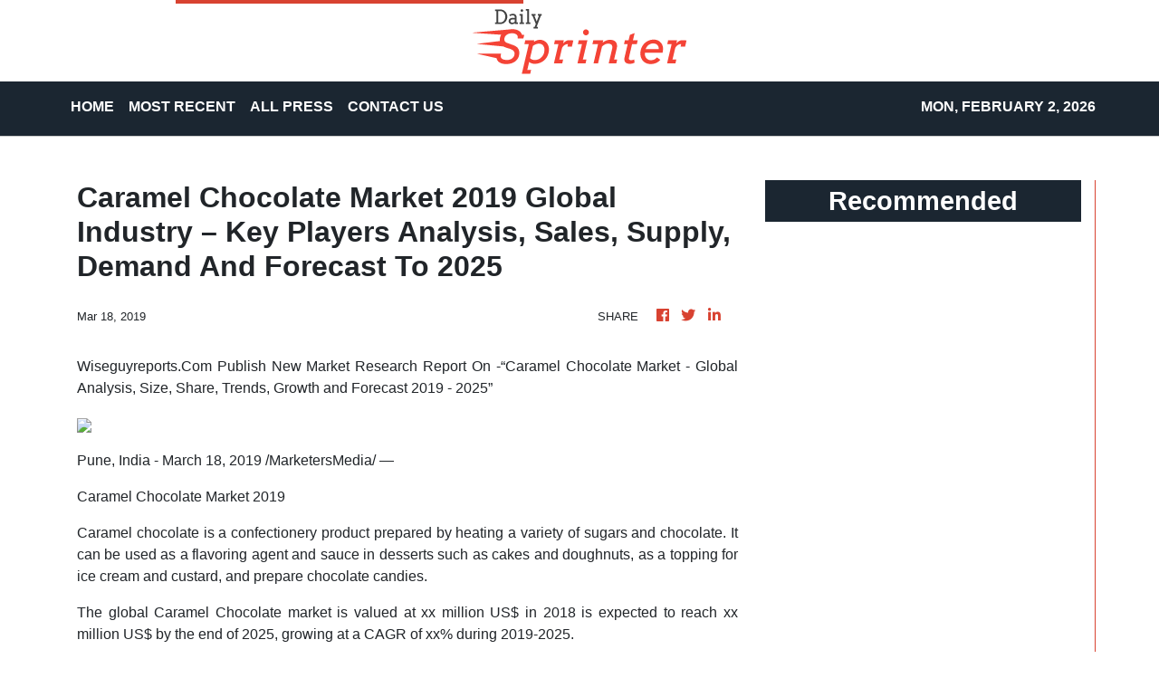

--- FILE ---
content_type: text/html; charset=utf-8
request_url: https://us-central1-vertical-news-network.cloudfunctions.net/get/fetch-include-rss
body_size: 24332
content:
[
  {
    "id": 113037876,
    "title": "Mentality monster Huw Nightingale excited to show what he can do on the Olympic stage\"",
    "summary": "The snowboard cross athlete from Bolton will take to the slopes at his second Olympic Games in both the individual and mixed team event, lining up with Charlotte Bankes for the latter.",
    "slug": "mentality-monster-huw-nightingale-excited-to-show-what-he-can-do-on-the-olympic-stage",
    "link": "https://www.manchestereveningnews.co.uk/sport/other-sport/mentality-monster-huw-nightingale-excited-33312856",
    "date_published": "2026-01-28T13:57:39.000Z",
    "images": "https://i2-prod.manchestereveningnews.co.uk/incoming/article33312859.ece/ALTERNATES/s98/0_Snowboard_00272.jpg",
    "categories": "4062,162,1094,2804,4043,4063,4515,4526,4527,4528,4531,4538,4552,4553,4558,4566",
    "img_id": "0",
    "caption": "",
    "country": "Worldwide",
    "source_type": "rss",
    "source": "Manchester Evening News"
  },
  {
    "id": 113039320,
    "title": "Too close to call. Champions League jeopardy hangs over PSG, Real Madrid, Barcelona and Man City",
    "summary": "MANCHESTER, JANUARY 28Paris Saint-Germain, Real Madrid, Barcelona and Manchester City are among the giants of European soccer preparing for a nervy final round of matches in the op...",
    "slug": "too-close-to-call-champions-league-jeopardy-hangs-over-psg-real-madrid-barcelona-and-man-city",
    "link": "https://thehimalayantimes.com/sports/too-close-to-call-champions-league-jeopardy-hangs-over-psg-real-madrid-barcelona-and-man-city",
    "date_published": "2026-01-28T13:55:39.000Z",
    "images": "https://thehimalayantimes.com/thehimalayantimes/uploads/images/2026/01/28/45539.jpg",
    "categories": "4062,162,1094,2804,4043,4063,4515,4526,4527,4528,4531,4538,4552,4553,4558,4566",
    "img_id": "0",
    "caption": "",
    "country": "Worldwide",
    "source_type": "rss",
    "source": "The Himalayan Times"
  },
  {
    "id": 113031852,
    "title": "Donald Trump erupts at Bill Belichick's Hall of Fame snub amid huge backlash at shocking decision",
    "summary": "A six-time Super Bowl-winner as a head coach for the New England Patriots, it emerged on Tuesday night that Belichick somehow fell short of the 80% threshold needed.",
    "slug": "donald-trump-erupts-at-bill-belichicks-hall-of-fame-snub-amid-huge-backlash-at-shocking-decision",
    "link": "https://www.dailymail.co.uk/sport/nfl/article-15505685/donald-trump-bill-belichick-hall-fame-snub.html?ns_mchannel=rss&ns_campaign=1490&ito=1490",
    "date_published": "2026-01-28T13:52:24.000Z",
    "images": "https://i.dailymail.co.uk/1s/2026/01/28/13/105897485-0-image-a-4_1769606908657.jpg",
    "categories": "4062,162,1094,2804,4043,4063,4515,4526,4527,4528,4531,4538,4552,4553,4558,4566",
    "img_id": "0",
    "caption": "",
    "country": "Worldwide",
    "source_type": "rss",
    "source": "Daily Mail"
  },
  {
    "id": 113031853,
    "title": "Alix Earle opens up on 'best trip of my life' to St Barths after THAT cozy NYE moment with NFL legend Tom Brady",
    "summary": "The pair were locked in conversation and she rubbed her hand on his back, with the pair later seen laughing together in a clip recorded by another party-goer on the luxury island.",
    "slug": "alix-earle-opens-up-on-best-trip-of-my-life-to-st-barths-after-that-cozy-nye-moment-with-nfl-legend-tom-brady",
    "link": "https://www.dailymail.co.uk/sport/nfl/article-15504545/alix-earle-tom-brady-st-barths.html?ns_mchannel=rss&ns_campaign=1490&ito=1490",
    "date_published": "2026-01-28T13:46:53.000Z",
    "images": "https://i.dailymail.co.uk/1s/2026/01/28/13/105897805-0-image-a-7_1769607661830.jpg",
    "categories": "4062,162,1094,2804,4043,4063,4515,4526,4527,4528,4531,4538,4552,4553,4558,4566",
    "img_id": "0",
    "caption": "",
    "country": "Worldwide",
    "source_type": "rss",
    "source": "Daily Mail"
  },
  {
    "id": 113031844,
    "title": "Don't blame Raheem Sterling for picking up his fat pay cheque, the way splash-the-cash Chelsea have bullied him has been degrading and a total disgrace, writes IAN HERBERT",
    "summary": "The maniacal outlay of Clearlake Capital has included arguably the most disgraceful waste of one club's money on a single player, in the case of Raheem Sterling.",
    "slug": "dont-blame-raheem-sterling-for-picking-up-his-fat-pay-cheque-the-way-splashthecash-chelsea-have-bullied-him-has-been-degrading-and-a-total-disgrace-writes-ian-herbert",
    "link": "https://www.dailymail.co.uk/sport/football/article-15505389/raheem-sterling-chelsea-contract-treatment.html?ns_mchannel=rss&ns_campaign=1490&ito=1490",
    "date_published": "2026-01-28T13:45:07.000Z",
    "images": "https://i.dailymail.co.uk/1s/2026/01/28/12/105895853-0-image-a-44_1769602880085.jpg",
    "categories": "4062,162,1094,2804,4043,4063,4515,4526,4527,4528,4531,4538,4552,4553,4558,4566",
    "img_id": "0",
    "caption": "",
    "country": "Worldwide",
    "source_type": "rss",
    "source": "Daily Mail"
  },
  {
    "id": 113031845,
    "title": "Tyson Fury is back (again!): Heavyweight announces shock fight against Russian, 36, with rival Anthony Joshua's return still unknown after death of close friends in car crash",
    "summary": "Tyson Fury's comeback to boxing has been confirmed, with the former heavyweight world champion coming out of retirement to face Arslanbek Makhmudov on April 11.",
    "slug": "tyson-fury-is-back-again-heavyweight-announces-shock-fight-against-russian-36-with-rival-anthony-joshuas-return-still-unknown-after-death-of-close-friends-in-car-crash",
    "link": "https://www.dailymail.co.uk/sport/boxing/article-15505675/Tyson-Fury-Heavyweight-announces-shock-fight-against-Russian-36-rival-Anthony-Joshuas-return-unknown-death-close-friends-car-crash.html?ns_mchannel=rss&ns_campaign=1490&ito=1490",
    "date_published": "2026-01-28T13:40:45.000Z",
    "images": "https://i.dailymail.co.uk/1s/2026/01/28/13/105897235-0-image-m-18_1769607640593.jpg",
    "categories": "4062,162,1094,2804,4043,4063,4515,4526,4527,4528,4531,4538,4552,4553,4558,4566",
    "img_id": "0",
    "caption": "",
    "country": "Worldwide",
    "source_type": "rss",
    "source": "Daily Mail"
  },
  {
    "id": 113039321,
    "title": "&#039;I was lucky&#039; says Djokovic after setting up Australian Open semifinal against Sinner",
    "summary": "MELBOURNE, JANUARY 28After a walkover and an in-match retirement, 10-time Australian Open winner Novak Djokovic will meet two-time defending champion Jannik Sinner in the semifinal...",
    "slug": "039i-was-lucky039-says-djokovic-after-setting-up-australian-open-semifinal-against-sinner",
    "link": "https://thehimalayantimes.com/sports/i-was-lucky-says-djokovic-after-setting-up-australian-open-semifinal-against-sinner",
    "date_published": "2026-01-28T13:40:00.000Z",
    "images": "https://thehimalayantimes.com/thehimalayantimes/uploads/images/2026/01/28/45537.jpg",
    "categories": "4062,162,1094,2804,4043,4063,4515,4526,4527,4528,4531,4538,4552,4553,4558,4566",
    "img_id": "0",
    "caption": "",
    "country": "Worldwide",
    "source_type": "rss",
    "source": "The Himalayan Times"
  },
  {
    "id": 113036418,
    "title": "India vs New Zealand LIVE Updates, 4th T20I: NZ Batter Dropped By Jasprit Bumrah, Punishes India On Very Next Ball",
    "summary": "IND vs NZ 4th T20 Live Score: India captain Suryakumar Yadav won the toss and opted to bowl against New Zealand in Visakhapatnam.",
    "slug": "india-vs-new-zealand-live-updates-4th-t20i-nz-batter-dropped-by-jasprit-bumrah-punishes-india-on-very-next-ball",
    "link": "https://sports.ndtv.com/cricket/india-vs-new-zealand-live-score-4th-t20i-visakhapatnam-ind-vs-nz-live-scorecard-abhishek-sharma-suryakumar-yadav-ishan-kishan-10899576#publisher=newsstand",
    "date_published": "2026-01-28T13:36:51.000Z",
    "images": "https://c.ndtvimg.com/2026-01/t76i1q98_suryakumar-yadav-mitchell-santner-afp_625x300_28_January_26.jpg?im=FeatureCrop,algorithm=dnn,width=806,height=605",
    "categories": "4062,162,1094,2804,4043,4063,4515,4526,4527,4528,4531,4538,4552,4553,4558,4566",
    "img_id": "0",
    "caption": "",
    "country": "Worldwide",
    "source_type": "rss",
    "source": "NDTV"
  },
  {
    "id": 113006616,
    "title": "Latest on free agent Jesse Lingard's future as he considers offers in England and Italy as Douglas Luiz has Aston Villa medical: TRANSFER WINDOW WATCH",
    "summary": "The transfer window is open and here are today's developments from Daily Mail Sport's Simon Jones - including two Wolves goalkeepers attracting interest.",
    "slug": "latest-on-free-agent-jesse-lingards-future-as-he-considers-offers-in-england-and-italy-as-douglas-luiz-has-aston-villa-medical-transfer-window-watch",
    "link": "https://www.dailymail.co.uk/sport/football/article-15503565/West-Ham-Spurs-Chelsea-Aston-Villa-Douglas-Luiz-Wolves-TRANSFER-WINDOW-WATCH.html?ns_mchannel=rss&ns_campaign=1490&ito=1490",
    "date_published": "2026-01-28T13:31:56.000Z",
    "images": "https://i.dailymail.co.uk/1s/2026/01/28/11/105894393-0-image-a-49_1769599601173.jpg",
    "categories": "4062,162,1094,2804,4043,4063,4515,4526,4527,4528,4531,4538,4552,4553,4558,4566",
    "img_id": "0",
    "caption": "",
    "country": "Worldwide",
    "source_type": "rss",
    "source": "Daily Mail"
  },
  {
    "id": 113037877,
    "title": "'Crazy situation' - Why Manchester United fans will protest before Fulham this weekend",
    "summary": "Man Utd fan group The 1958 has arranged a protest against the club's ownership ahead of Sunday's Premier League fixture against Fulham at Old Trafford.",
    "slug": "crazy-situation-why-manchester-united-fans-will-protest-before-fulham-this-weekend",
    "link": "https://www.manchestereveningnews.co.uk/sport/football/football-news/manchester-united-fans-protest-1958-33316191",
    "date_published": "2026-01-28T13:30:00.000Z",
    "images": "https://i2-prod.manchestereveningnews.co.uk/sport/football/article33316218.ece/ALTERNATES/s98/0_GettyImages-2216976843.jpg",
    "categories": "4062,162,1094,2804,4043,4063,4515,4526,4527,4528,4531,4538,4552,4553,4558,4566",
    "img_id": "0",
    "caption": "",
    "country": "Worldwide",
    "source_type": "rss",
    "source": "Manchester Evening News"
  },
  {
    "id": 113037878,
    "title": "I feel sorry for Man United star pivotal in Arsenal win – he could find himself benched now",
    "summary": "Nicky Butt has had his say on Manchester United's impressive start under interim head coach Michael Carrick as they chase a place in next season's Champions League",
    "slug": "i-feel-sorry-for-man-united-star-pivotal-in-arsenal-win-he-could-find-himself-benched-now",
    "link": "https://www.manchestereveningnews.co.uk/sport/football/football-news/man-united-matheus-cunha-carrick-33317376",
    "date_published": "2026-01-28T13:24:25.000Z",
    "images": "https://i2-prod.coventrytelegraph.net/incoming/article33317662.ece/ALTERNATES/s98/0_Nicky-Butt-screenshot.jpg",
    "categories": "4062,162,1094,2804,4043,4063,4515,4526,4527,4528,4531,4538,4552,4553,4558,4566",
    "img_id": "0",
    "caption": "",
    "country": "Worldwide",
    "source_type": "rss",
    "source": "Manchester Evening News"
  },
  {
    "id": 112968429,
    "title": "TIMELINE: Richard Gomez’s dispute with Philippine Fencing Association",
    "summary": "(1st UPDATE) Gomez accuses the Philippine Fencing Association of abuse of power and bullying, and alleges that several of its top officials are using their authority to promote their business interests",
    "slug": "timeline-richard-gomezs-dispute-with-philippine-fencing-association",
    "link": "https://www.rappler.com/people/richard-gomez-privilege-speech-public-conduct/",
    "date_published": "2026-01-28T13:23:35.000Z",
    "images": "https://www.rappler.com/i.ytimg.com/vi/LOIzelqxvLw/hqdefault.jpg",
    "categories": "4062,162,1094,2804,4043,4063,4515,4526,4527,4528,4531,4538,4552,4553,4558,4566",
    "img_id": "0",
    "caption": "",
    "country": "Worldwide",
    "source_type": "rss",
    "source": "Rappler"
  },
  {
    "id": 113036419,
    "title": "India Take Big Playing XI Call For 4th T20I Against New Zealand. Suryakumar Yadav Reveals 'Niggle' Reason",
    "summary": "Indian cricket team fast bowler Arshdeep Singh replaced Ishan Kishan in the playing XI for the 4th T20I encounter against New Zealand in Visakhapatnam.",
    "slug": "india-take-big-playing-xi-call-for-4th-t20i-against-new-zealand-suryakumar-yadav-reveals-niggle-reason",
    "link": "https://sports.ndtv.com/cricket/india-take-big-playing-xi-call-for-4th-t20i-against-new-zealand-suryakumar-yadav-reveals-niggle-reason-10901058#publisher=newsstand",
    "date_published": "2026-01-28T13:21:46.000Z",
    "images": "https://c.ndtvimg.com/2026-01/ei6k23to_cs_625x300_28_January_26.jpg?im=FeatureCrop,algorithm=dnn,width=806,height=605",
    "categories": "4062,162,1094,2804,4043,4063,4515,4526,4527,4528,4531,4538,4552,4553,4558,4566",
    "img_id": "0",
    "caption": "",
    "country": "Worldwide",
    "source_type": "rss",
    "source": "NDTV"
  },
  {
    "id": 113037879,
    "title": "Tyson Fury comeback date and opponent revealed for UK fight as retirement ended ",
    "summary": "Tyon Fury has announced his opponent for a return to the ring in April with the boxing icon coming out of retirement",
    "slug": "tyson-fury-comeback-date-and-opponent-revealed-for-uk-fight-as-retirement-ended-",
    "link": "https://www.manchestereveningnews.co.uk/sport/boxing/breaking-tyson-fury-comeback-date-33317869",
    "date_published": "2026-01-28T13:17:45.000Z",
    "images": "https://i2-prod.football.london/incoming/article33317875.ece/ALTERNATES/s98/0_Tyson-Fury.jpg",
    "categories": "4062,162,1094,2804,4043,4063,4515,4526,4527,4528,4531,4538,4552,4553,4558,4566",
    "img_id": "0",
    "caption": "",
    "country": "Worldwide",
    "source_type": "rss",
    "source": "Manchester Evening News"
  },
  {
    "id": 113031868,
    "title": "Bound for PH Women’s Open quarters, Alex Eala hopes spirited run uplifts tennis in the country",
    "summary": "The only Filipino left in the Philippine Women's Open, Eala once again delivers as she makes quick work of Japan's Himeno Sakatsume to advance to the quarterfinals",
    "slug": "bound-for-ph-womens-open-quarters-alex-eala-hopes-spirited-run-uplifts-tennis-in-the-country",
    "link": "https://www.rappler.com/people/alex-eala-hopes-spirited-run-philippine-women-open-uplifts-tennis/",
    "date_published": "2026-01-28T13:17:40.000Z",
    "images": "https://www.rappler.com/tachyon/2026/01/alex-eala-january-28-2026.jpg",
    "categories": "4062,162,1094,2804,4043,4063,4515,4526,4527,4528,4531,4538,4552,4553,4558,4566",
    "img_id": "0",
    "caption": "",
    "country": "Worldwide",
    "source_type": "rss",
    "source": "Rappler"
  },
  {
    "id": 113031854,
    "title": "Coco Gauff issues fresh statement after her shock behind-the-scenes racket smash - as tennis stars rally around world No 3",
    "summary": "Coco Gauff has said that she will 'keep trying to move forward' in a fresh statement a day after herAustralian Open exit.",
    "slug": "coco-gauff-issues-fresh-statement-after-her-shock-behindthescenes-racket-smash-as-tennis-stars-rally-around-world-no-3",
    "link": "https://www.dailymail.co.uk/sport/tennis/article-15505439/Coco-Gauff-issues-fresh-statement-shock-scenes-racket-smash-tennis-stars-rally-world-No-3.html?ns_mchannel=rss&ns_campaign=1490&ito=1490",
    "date_published": "2026-01-28T13:12:27.000Z",
    "images": "https://i.dailymail.co.uk/1s/2026/01/28/13/105896979-0-image-a-48_1769605926199.jpg",
    "categories": "4062,162,1094,2804,4043,4063,4515,4526,4527,4528,4531,4538,4552,4553,4558,4566",
    "img_id": "0",
    "caption": "",
    "country": "Worldwide",
    "source_type": "rss",
    "source": "Daily Mail"
  },
  {
    "id": 113031846,
    "title": "It's ridiculous for Coco Gauff and Novak Djokovic to gorge on tennis' riches but then bleat about 'intrusion'. Embrace the spotlight like Aryna Sabalenka - or watch the sport die",
    "summary": "Should players be allowed private space in which to blow off steam after a match? To smash a racket, to cry, to debrief with their team. Of course they should - but they already have one.",
    "slug": "its-ridiculous-for-coco-gauff-and-novak-djokovic-to-gorge-on-tennis-riches-but-then-bleat-about-intrusion-embrace-the-spotlight-like-aryna-sabalenka-or-watch-the-sport-die",
    "link": "https://www.dailymail.co.uk/sport/tennis/article-15505411/Coco-Gauff-Novak-Djokovic-tennis-riches-intrusion-Aryna-Sabalenka.html?ns_mchannel=rss&ns_campaign=1490&ito=1490",
    "date_published": "2026-01-28T13:10:51.000Z",
    "images": "https://i.dailymail.co.uk/1s/2026/01/28/13/105897029-0-image-a-72_1769605838398.jpg",
    "categories": "4062,162,1094,2804,4043,4063,4515,4526,4527,4528,4531,4538,4552,4553,4558,4566",
    "img_id": "0",
    "caption": "",
    "country": "Worldwide",
    "source_type": "rss",
    "source": "Daily Mail"
  },
  {
    "id": 113031847,
    "title": "Tennis coach investigated after purported inappropriate relationship - having worked with 13-year-old player before getting engaged to her at 19 - and bullying, as he returns to sport",
    "summary": "MATTHEW LAMBWELL: The WTA is investigating complaints made against a coach for a purported inappropriate relationship with a female player and bullying behaviour.",
    "slug": "tennis-coach-investigated-after-purported-inappropriate-relationship-having-worked-with-13yearold-player-before-getting-engaged-to-her-at-19-and-bullying-as-he-returns-to-sport",
    "link": "https://www.dailymail.co.uk/sport/tennis/article-15505141/Rafael-Font-Mora-investigated-WTA-Meghann-Shaughnessy-Pam-Shriver.html?ns_mchannel=rss&ns_campaign=1490&ito=1490",
    "date_published": "2026-01-28T13:08:07.000Z",
    "images": "https://i.dailymail.co.uk/1s/2026/01/28/12/105895561-0-image-m-95_1769603557428.jpg",
    "categories": "4062,162,1094,2804,4043,4063,4515,4526,4527,4528,4531,4538,4552,4553,4558,4566",
    "img_id": "0",
    "caption": "",
    "country": "Worldwide",
    "source_type": "rss",
    "source": "Daily Mail"
  },
  {
    "id": 113036420,
    "title": "'I Was Lucky This Time,' Says Novak Djokovic After Reaching Semifinals Through Lorenzo Musetti's Injury",
    "summary": "Novak Djokovic was the first to admit he's lucky to be back in the Australian Open semifinals instead of Lorenzo Musetti.",
    "slug": "i-was-lucky-this-time-says-novak-djokovic-after-reaching-semifinals-through-lorenzo-musettis-injury",
    "link": "https://sports.ndtv.com/tennis/i-was-lucky-this-time-says-novak-djokovic-after-reaching-semifinals-through-lorenzo-musettis-injury-10899653#publisher=newsstand",
    "date_published": "2026-01-28T12:59:17.000Z",
    "images": "https://c.ndtvimg.com/2026-01/27qb29vc_novak-djokovic_625x300_28_January_26.jpg?im=FitAndFill,algorithm=dnn,width=806,height=605",
    "categories": "4062,162,1094,2804,4043,4063,4515,4526,4527,4528,4531,4538,4552,4553,4558,4566",
    "img_id": "0",
    "caption": "",
    "country": "Worldwide",
    "source_type": "rss",
    "source": "NDTV"
  },
  {
    "id": 113037359,
    "title": "IND VS NZ 4th T20 Match LIVE Score: Tim Seifert and Devon Conway in action for New Zealand",
    "summary": "India Vs New Zealand 4th T20 LIVE: The IND vs NZ clash is set for today at the ACA-VDCA Cricket Stadium in Visakhapatnam, with the series already decided (India lead 3-0 in the five-match series). This match serves as key preparation for the upcoming T20 World Cup 2026.",
    "slug": "ind-vs-nz-4th-t20-match-live-score-tim-seifert-and-devon-conway-in-action-for-new-zealand",
    "link": "https://www.livemint.com/sports/ind-vs-nz-2026-4th-t20-live-score-india-vs-new-zealand-national-cricket-team-match-today-scorecard-28-january-11769604006129.html",
    "date_published": "2026-01-28T12:53:26.000Z",
    "images": "https://www.livemint.com/lm-img/img/2026/01/28/1600x900/logo/PTI01-25-2026-000416B-0_1769608012969_1769608034535.jpg",
    "categories": "4062,162,1094,2804,4043,4063,4515,4526,4527,4528,4531,4538,4552,4553,4558,4566",
    "img_id": "0",
    "caption": "",
    "country": "Worldwide",
    "source_type": "rss",
    "source": "Mint"
  },
  {
    "id": 113036421,
    "title": "\"There's A Limit\": Pakistan Greats Can't Stop Raving About Abhishek Sharma",
    "summary": "From Wasim Akram to Shahid Afridi, an unlikely chorus of praise builds around Indias newest T20 force Abhishek Sharma.",
    "slug": "theres-a-limit-pakistan-greats-cant-stop-raving-about-abhishek-sharma",
    "link": "https://sports.ndtv.com/cricket/theres-a-limit-pakistan-greats-cant-stop-raving-about-abhishek-sharma-10900820#publisher=newsstand",
    "date_published": "2026-01-28T12:48:28.000Z",
    "images": "https://c.ndtvimg.com/2026-01/e46mhslg_indian-opener-abhishek-sharma-in-action_625x300_28_January_26.jpg?im=FeatureCrop,algorithm=dnn,width=806,height=605",
    "categories": "4062,162,1094,2804,4043,4063,4515,4526,4527,4528,4531,4538,4552,4553,4558,4566",
    "img_id": "0",
    "caption": "",
    "country": "Worldwide",
    "source_type": "rss",
    "source": "NDTV"
  },
  {
    "id": 113037880,
    "title": "Man United arrangements for permanent head coach's first game now already in place",
    "summary": "Manchester United are already planning for the start of next season as they continue their search for a permanent head coach following Ruben Amorim's sacking earlier this month",
    "slug": "man-united-arrangements-for-permanent-head-coachs-first-game-now-already-in-place",
    "link": "https://www.manchestereveningnews.co.uk/sport/football/football-news/man-united-manager-michael-carrick-33317190",
    "date_published": "2026-01-28T12:41:27.000Z",
    "images": "https://i2-prod.manchestereveningnews.co.uk/sport/football/article32485961.ece/ALTERNATES/s98/0_GettyImages-2232834007.jpg",
    "categories": "4062,162,1094,2804,4043,4063,4515,4526,4527,4528,4531,4538,4552,4553,4558,4566",
    "img_id": "0",
    "caption": "",
    "country": "Worldwide",
    "source_type": "rss",
    "source": "Manchester Evening News"
  },
  {
    "id": 113006621,
    "title": "US tennis superstar Taylor Fritz made $480,000 at the Australian Open. You won't believe how much his girlfriend Morgan Riddle raked in...",
    "summary": "'It's almost a competition between us at Grand Slams and other tournaments to see who earns more money during the tournament,' Riddle said. Here's who won at Melbourne Park...",
    "slug": "us-tennis-superstar-taylor-fritz-made-480000-at-the-australian-open-you-wont-believe-how-much-his-girlfriend-morgan-riddle-raked-in",
    "link": "https://www.dailymail.co.uk/sport/tennis/article-15504105/Taylor-Fritz-Australian-Open-Morgan-Riddleiend-Morgan-Riddle-raked-in.html?ns_mchannel=rss&ns_campaign=1490&ito=1490",
    "date_published": "2026-01-28T12:40:31.000Z",
    "images": "https://i.dailymail.co.uk/1s/2026/01/28/02/105884143-0-image-m-54_1769568881245.jpg",
    "categories": "4062,162,1094,2804,4043,4063,4515,4526,4527,4528,4531,4538,4552,4553,4558,4566",
    "img_id": "0",
    "caption": "",
    "country": "Worldwide",
    "source_type": "rss",
    "source": "Daily Mail"
  },
  {
    "id": 113031848,
    "title": "Inside Antonio Conte's Napoli storm: From Serie A winners to a season on the brink of souring, Scott McTominay and Co must avoid defeat against Chelsea if they are to stay in Europe",
    "summary": "TARA ANSON-WALSH: With Liam Rosenior's Chelsea squad leaving London for the ancient city of Naples this week, they may feel as though they are flying away from one storm and into another.",
    "slug": "inside-antonio-contes-napoli-storm-from-serie-a-winners-to-a-season-on-the-brink-of-souring-scott-mctominay-and-co-must-avoid-defeat-against-chelsea-if-they-are-to-stay-in-europe",
    "link": "https://www.dailymail.co.uk/sport/football/article-15498175/Inside-Antonio-Contes-Napoli-storm.html?ns_mchannel=rss&ns_campaign=1490&ito=1490",
    "date_published": "2026-01-28T12:37:37.000Z",
    "images": "https://i.dailymail.co.uk/1s/2026/01/26/19/105842793-0-image-m-41_1769454833097.jpg",
    "categories": "4062,162,1094,2804,4043,4063,4515,4526,4527,4528,4531,4538,4552,4553,4558,4566",
    "img_id": "0",
    "caption": "",
    "country": "Worldwide",
    "source_type": "rss",
    "source": "Daily Mail"
  },
  {
    "id": 113031855,
    "title": "Liberal ex-ESPN star claims Donald Trump is going to 'tear the fabric of this country apart' in wake of Minneapolis shootings",
    "summary": "The city has been gripped by unrest following the deaths of 37-year-old Veterans Affairs nurse Alex Pretti and 37-year-old mother Renee Nicole Good.",
    "slug": "liberal-exespn-star-claims-donald-trump-is-going-to-tear-the-fabric-of-this-country-apart-in-wake-of-minneapolis-shootings",
    "link": "https://www.dailymail.co.uk/sport/othersports/article-15504059/jemele-hill-trump-minneapolis-shootings.html?ns_mchannel=rss&ns_campaign=1490&ito=1490",
    "date_published": "2026-01-28T12:37:06.000Z",
    "images": "https://i.dailymail.co.uk/1s/2026/01/28/05/105887961-0-image-a-10_1769579392245.jpg",
    "categories": "4062,162,1094,2804,4043,4063,4515,4526,4527,4528,4531,4538,4552,4553,4558,4566",
    "img_id": "0",
    "caption": "",
    "country": "Worldwide",
    "source_type": "rss",
    "source": "Daily Mail"
  },
  {
    "id": 112972612,
    "title": "Man United transfer briefing: Why Kobbie Mainoo's new contract is far from a done deal, the five midfielders on club's radar in January, a shock move lined up for Andre Onana, a Manuel Ugarte U-turn and the key man headed for exit",
    "summary": "With just a few days left in the window, United are yet to bring anyone in. But with Champions League football a real possibility, will that change this week? Our man NATHAN SALT has all the answers...",
    "slug": "[base64]",
    "link": "https://www.dailymail.co.uk/sport/football/article-15502399/manchester-united-transfer-mainoo-onana-exit.html?ns_mchannel=rss&ns_campaign=1490&ito=1490",
    "date_published": "2026-01-28T12:36:57.000Z",
    "images": "https://i.dailymail.co.uk/1s/2026/01/27/16/105870639-0-image-a-28_1769532122056.jpg",
    "categories": "4062,162,1094,2804,4043,4063,4515,4526,4527,4528,4531,4538,4552,4553,4558,4566",
    "img_id": "0",
    "caption": "",
    "country": "Worldwide",
    "source_type": "rss",
    "source": "Daily Mail"
  },
  {
    "id": 113037881,
    "title": "Man United could land whopping £175m windfall but Champions League football needed",
    "summary": "Manchester United have seen their finances impacted by the absence of European football at Old Trafford but they could soon receive a welcome boost amid growing optimisim at the club",
    "slug": "man-united-could-land-whopping-175m-windfall-but-champions-league-football-needed",
    "link": "https://www.manchestereveningnews.co.uk/sport/football/football-news/man-united-finances-champions-league-33316289",
    "date_published": "2026-01-28T12:35:17.000Z",
    "images": "https://i2-prod.birminghammail.co.uk/incoming/article33302621.ece/ALTERNATES/s98/1_Arsenal-v-Manchester-United-Premier-League.jpg",
    "categories": "4062,162,1094,2804,4043,4063,4515,4526,4527,4528,4531,4538,4552,4553,4558,4566",
    "img_id": "0",
    "caption": "",
    "country": "Worldwide",
    "source_type": "rss",
    "source": "Manchester Evening News"
  },
  {
    "id": 113031856,
    "title": "Reason for Bill Belichick's Hall-of-Fame snub revealed in bombshell report as famed rival denies blame",
    "summary": "Bill Belichick won six Super Bowls as head coach of the New England Patriots and another two as the New York Giants defensive coordinator, so Canton seems inevitable.",
    "slug": "reason-for-bill-belichicks-halloffame-snub-revealed-in-bombshell-report-as-famed-rival-denies-blame",
    "link": "https://www.dailymail.co.uk/sport/nfl/article-15504351/bill-belichick-hall-fame-snub-reason.html?ns_mchannel=rss&ns_campaign=1490&ito=1490",
    "date_published": "2026-01-28T12:32:50.000Z",
    "images": "https://i.dailymail.co.uk/1s/2026/01/28/05/105887731-0-image-a-31_1769577839074.jpg",
    "categories": "4062,162,1094,2804,4043,4063,4515,4526,4527,4528,4531,4538,4552,4553,4558,4566",
    "img_id": "0",
    "caption": "",
    "country": "Worldwide",
    "source_type": "rss",
    "source": "Daily Mail"
  },
  {
    "id": 113037882,
    "title": "Michael Carrick has same view as Ole Gunnar Solskjaer on Man United star as contract call awaits",
    "summary": "Michael Carrick seemingly shares the same view as Ole Gunnar Solskjaer when it comes to one Manchester United player, whose contract situation still needs resolving",
    "slug": "michael-carrick-has-same-view-as-ole-gunnar-solskjaer-on-man-united-star-as-contract-call-awaits",
    "link": "https://www.manchestereveningnews.co.uk/sport/football/football-news/man-utd-transfer-contract-maguire-33316496",
    "date_published": "2026-01-28T12:32:33.000Z",
    "images": "https://i2-prod.birminghammail.co.uk/incoming/article33317204.ece/ALTERNATES/s98/0_Arsenal-v-Manchester-United-Premier-League.jpg",
    "categories": "4062,162,1094,2804,4043,4063,4515,4526,4527,4528,4531,4538,4552,4553,4558,4566",
    "img_id": "0",
    "caption": "",
    "country": "Worldwide",
    "source_type": "rss",
    "source": "Manchester Evening News"
  },
  {
    "id": 113031841,
    "title": "New UCLA football coach Bob Chesney impresses high school coaches with energy, vision",
    "summary": "High school football coaches are giving new UCLA coach Bob Chesney high marks on first impressions as he visits many Southern California schools.",
    "slug": "new-ucla-football-coach-bob-chesney-impresses-high-school-coaches-with-energy-vision",
    "link": "https://www.latimes.com/sports/highschool/story/2026-01-28/new-ucla-football-coach-bob-chesney-impresses-high-school-coaches",
    "date_published": "2026-01-28T12:30:00.000Z",
    "images": "",
    "categories": "4062,162,1094,2804,4043,4063,4515,4526,4527,4528,4531,4538,4552,4553,4558,4566",
    "img_id": "0",
    "caption": "",
    "country": "Worldwide",
    "source_type": "rss",
    "source": "Los Angeles Times"
  },
  {
    "id": 113036422,
    "title": "Sachin Tendulkar Pays Heartfelt Tribute To Ajit Pawar: \"Maharashtra Has Lost A Dedicated Leader\"",
    "summary": "Indian cricket legend Sachin Tendulkar expressed grief at the news of the tragic death of Maharashtra Deputy Chief Minister Ajit Pawar.",
    "slug": "sachin-tendulkar-pays-heartfelt-tribute-to-ajit-pawar-maharashtra-has-lost-a-dedicated-leader",
    "link": "https://sports.ndtv.com/cricket/sachin-tendulkar-pays-heartfelt-tribute-to-ajit-pawar-maharashtra-has-lost-a-dedicated-leader-10899981#publisher=newsstand",
    "date_published": "2026-01-28T12:21:49.000Z",
    "images": "https://c.ndtvimg.com/2026-01/a8kc4g5s_ajit-pawar_625x300_28_January_26.jpg?im=FitAndFill,algorithm=dnn,width=806,height=605",
    "categories": "4062,162,1094,2804,4043,4063,4515,4526,4527,4528,4531,4538,4552,4553,4558,4566",
    "img_id": "0",
    "caption": "",
    "country": "Worldwide",
    "source_type": "rss",
    "source": "NDTV"
  },
  {
    "id": 113031842,
    "title": "Prep talk: Ontario Christian's Kaleena Smith is averaging 32.8 points, No. 2 in state",
    "summary": "A look at the top scoring leaders in girls' basketball, led by Kaleena Smith",
    "slug": "prep-talk-ontario-christians-kaleena-smith-is-averaging-328-points-no-2-in-state",
    "link": "https://www.latimes.com/sports/highschool/story/2026-01-28/ontario-christians-kaleena-smith-is-no-2-scorer-in-state",
    "date_published": "2026-01-28T12:15:00.000Z",
    "images": "",
    "categories": "4062,162,1094,2804,4043,4063,4515,4526,4527,4528,4531,4538,4552,4553,4558,4566",
    "img_id": "0",
    "caption": "",
    "country": "Worldwide",
    "source_type": "rss",
    "source": "Los Angeles Times"
  },
  {
    "id": 113036444,
    "title": "Pegula beats fellow American Anisimova to finally reach Australian Open semis",
    "summary": "After three previous losses in Australian Open quarterfinals, Jessica Pegula defeated Amanda Anisimova 6-2, 7-6 (1) on Wednesday to advance to the final four at Melbourne Park for the first time.",
    "slug": "pegula-beats-fellow-american-anisimova-to-finally-reach-australian-open-semis",
    "link": "https://www.cbc.ca/sports/tennis/pegula-australian-open-roundup-9.7064365?cmp=rss",
    "date_published": "2026-01-28T12:14:56.000Z",
    "images": "https://i.cbc.ca/ais/c62a8634-ebdc-456f-a199-25b367e4da92,1769602340808/full/max/0/default.jpg?im=Crop%2Crect%3D%280%2C227%2C5495%2C3090%29%3BResize%3D%28620%29",
    "categories": "4062,162,1094,2804,4043,4063,4515,4526,4527,4528,4531,4538,4552,4553,4558,4566",
    "img_id": "0",
    "caption": "",
    "country": "Worldwide",
    "source_type": "rss",
    "source": "CBC"
  },
  {
    "id": 113036423,
    "title": "India vs New Zealand 4th T20I Live Streaming: When And Where To Watch Live Telecast For Free",
    "summary": "India vs New Zealand 4th T20I Live Streaming: When And Where To Watch Live Telecast For Free",
    "slug": "india-vs-new-zealand-4th-t20i-live-streaming-when-and-where-to-watch-live-telecast-for-free",
    "link": "https://sports.ndtv.com/cricket/india-vs-new-zealand-4th-t20i-live-streaming-when-and-where-to-watch-live-telecast-for-free-10899548#publisher=newsstand",
    "date_published": "2026-01-28T12:12:01.000Z",
    "images": "https://c.ndtvimg.com/2026-01/sg5m5ktg_abhishek-sharma-and-suryakumar-yadav_625x300_26_January_26.jpg?im=FeatureCrop,algorithm=dnn,width=806,height=605",
    "categories": "4062,162,1094,2804,4043,4063,4515,4526,4527,4528,4531,4538,4552,4553,4558,4566",
    "img_id": "0",
    "caption": "",
    "country": "Worldwide",
    "source_type": "rss",
    "source": "NDTV"
  },
  {
    "id": 113031869,
    "title": "June Mar Fajardo adds another PBA Best Player trophy to loaded collection",
    "summary": "June Mar Fajardo wins the Best Player of the Conference award for a record-extending 13th time after another dominant campaign that saw him lead San Miguel to the top seed, and eventually, the finals of the PBA Philippine Cup",
    "slug": "june-mar-fajardo-adds-another-pba-best-player-trophy-to-loaded-collection",
    "link": "https://www.rappler.com/sports/pba/june-mar-fajardo-best-player-conference-philippine-cup-2025-2026/",
    "date_published": "2026-01-28T12:08:15.000Z",
    "images": "https://www.rappler.com/tachyon/2026/01/june-mar-fajardo-january-2026.jpg",
    "categories": "4062,162,1094,2804,4043,4063,4515,4526,4527,4528,4531,4538,4552,4553,4558,4566",
    "img_id": "0",
    "caption": "",
    "country": "Worldwide",
    "source_type": "rss",
    "source": "Rappler"
  },
  {
    "id": 113036424,
    "title": "Australia Arrive In Pakistan For Three-Match T20I Series Ahead Of T20 World Cup",
    "summary": "Australia squad led by Mitchell Marsh arrived in Lahore on Wednesday to play in a three-match T20I series, even as confusion prevails over Pakistan's participation in next month's T20 World Cup.",
    "slug": "australia-arrive-in-pakistan-for-threematch-t20i-series-ahead-of-t20-world-cup",
    "link": "https://sports.ndtv.com/cricket/australia-arrive-in-pakistan-for-three-match-t20i-series-ahead-of-t20-world-cup-10899721#publisher=newsstand",
    "date_published": "2026-01-28T12:03:53.000Z",
    "images": "https://c.ndtvimg.com/2026-01/a94v0grc_australia_625x300_28_January_26.jpeg?im=FeatureCrop,algorithm=dnn,width=806,height=605",
    "categories": "4062,162,1094,2804,4043,4063,4515,4526,4527,4528,4531,4538,4552,4553,4558,4566",
    "img_id": "0",
    "caption": "",
    "country": "Worldwide",
    "source_type": "rss",
    "source": "NDTV"
  },
  {
    "id": 113037883,
    "title": "Man United told to ignore Michael Carrick and make 'good fit' next permanent manager",
    "summary": "Manchester United are on a roll under interim boss Michael Carrick, with club bosses planning to name a permanent manager in the summer",
    "slug": "man-united-told-to-ignore-michael-carrick-and-make-good-fit-next-permanent-manager",
    "link": "https://www.manchestereveningnews.co.uk/sport/football/football-news/man-united-told-ignore-michael-33315977",
    "date_published": "2026-01-28T12:00:00.000Z",
    "images": "https://i2-prod.birminghammail.co.uk/incoming/article33316386.ece/ALTERNATES/s98/0_Carrick.jpg",
    "categories": "4062,162,1094,2804,4043,4063,4515,4526,4527,4528,4531,4538,4552,4553,4558,4566",
    "img_id": "0",
    "caption": "",
    "country": "Worldwide",
    "source_type": "rss",
    "source": "Manchester Evening News"
  },
  {
    "id": 113031843,
    "title": "NBA trade deadline: What moves might the Lakers or Clippers make?",
    "summary": "With one week until the Feb. 5 trade deadline, it's unlikely the L.A. teams will make a big splash, but there are some solid role players available to bolster rosters.",
    "slug": "nba-trade-deadline-what-moves-might-the-lakers-or-clippers-make",
    "link": "https://www.latimes.com/sports/lakers/story/2026-01-28/nba-trade-deadline-lakers-clippers-make-some-moves",
    "date_published": "2026-01-28T12:00:00.000Z",
    "images": "https://ca-times.brightspotcdn.com/dims4/default/5bed6e1/2147483647/strip/false/crop/6000x4000+0+0/resize/1500x1000!/quality/75/?url=https%3A%2F%2Fcalifornia-times-brightspot.s3.amazonaws.com%2F78%2Fc5%2F47fec715405a891092ac20c0f6df%2F1500311-sp-nba-lakers-pelicans-14-gmf.jpg",
    "categories": "4062,162,1094,2804,4043,4063,4515,4526,4527,4528,4531,4538,4552,4553,4558,4566",
    "img_id": "0",
    "caption": "",
    "country": "Worldwide",
    "source_type": "rss",
    "source": "Los Angeles Times"
  },
  {
    "id": 113036425,
    "title": "BCCI To Make Massive Policy Changes. It Has A Virat Kohli, Rohit Sharma Connection",
    "summary": "The Vijay Hazare Trophy 2025-26 saw a huge surge in interest thanks to the participation of stalwarts like Virat Kohli and Rohit Sharma.",
    "slug": "bcci-to-make-massive-policy-changes-it-has-a-virat-kohli-rohit-sharma-connection",
    "link": "https://sports.ndtv.com/cricket/bcci-to-make-massive-policy-changes-it-has-a-virat-kohli-rohit-sharma-connection-10899792#publisher=newsstand",
    "date_published": "2026-01-28T11:56:39.000Z",
    "images": "https://c.ndtvimg.com/2025-11/q1ck124k_virat-kohli-rohit-sharma_625x300_29_November_25.jpg?im=FeatureCrop,algorithm=dnn,width=806,height=605",
    "categories": "4062,162,1094,2804,4043,4063,4515,4526,4527,4528,4531,4538,4552,4553,4558,4566",
    "img_id": "0",
    "caption": "",
    "country": "Worldwide",
    "source_type": "rss",
    "source": "NDTV"
  },
  {
    "id": 113036426,
    "title": "Ayush Badoni, Priyansh Arya To Miss Delhi's Ranji Game After Inclusion In India A Squad For T20 World Cup Warm-Ups",
    "summary": "Ayush Badoni and Priyansh Arya will miss Delhi's final Ranji Trophy Elite Group D clash against Mumbai, starting at the BKC Ground on Thursday, after being named in the India A side for two warm-up matches of the Men's T20 World Cup.",
    "slug": "ayush-badoni-priyansh-arya-to-miss-delhis-ranji-game-after-inclusion-in-india-a-squad-for-t20-world-cup-warmups",
    "link": "https://sports.ndtv.com/cricket/ayush-badoni-priyansh-arya-to-miss-delhis-ranji-game-after-inclusion-in-india-a-squad-for-t20-world-cup-warm-ups-10899766#publisher=newsstand",
    "date_published": "2026-01-28T11:53:57.000Z",
    "images": "https://c.ndtvimg.com/2026-01/rbron688_ayush-badoni_625x300_18_January_26.jpg?im=FeatureCrop,algorithm=dnn,width=806,height=605",
    "categories": "4062,162,1094,2804,4043,4063,4515,4526,4527,4528,4531,4538,4552,4553,4558,4566",
    "img_id": "0",
    "caption": "",
    "country": "Worldwide",
    "source_type": "rss",
    "source": "NDTV"
  },
  {
    "id": 113031857,
    "title": "Fenerbahce have 'no interest' in Rangers youngster Youssef Chermiti, another striker linked to Celtic: SCOTTISH SPORT UPDATE",
    "summary": "Here are today's developments from Daily Mail Sport PLUS the latest Scottish sports news...",
    "slug": "fenerbahce-have-no-interest-in-rangers-youngster-youssef-chermiti-another-striker-linked-to-celticscottish-sport-update",
    "link": "https://www.dailymail.co.uk/sport/football/article-15505285/Fenerbahce-no-Rangers-youngster-Youssef-Chermiti-striker-linked-Celtic-SCOTTISH-SPORT-UPDATE.html?ns_mchannel=rss&ns_campaign=1490&ito=1490",
    "date_published": "2026-01-28T11:48:43.000Z",
    "images": "https://i.dailymail.co.uk/1s/2026/01/28/11/105894767-0-image-a-4_1769600199018.jpg",
    "categories": "4062,162,1094,2804,4043,4063,4515,4526,4527,4528,4531,4538,4552,4553,4558,4566",
    "img_id": "0",
    "caption": "",
    "country": "Worldwide",
    "source_type": "rss",
    "source": "Daily Mail"
  },
  {
    "id": 113031870,
    "title": "Eala turns back Sakatsume to enter Philippine Women's Open quarterfinals",
    "summary": "It took some time, but Alex Eala showcased her dominant self when it mattered most and punched a ticket to the WTA 125 Philippine Women’s Open quarterfinals after trouncing Himeno Sakatsume, 6-4, 6-0.",
    "slug": "eala-turns-back-sakatsume-to-enter-philippine-womens-open-quarterfinals",
    "link": "https://www.philstar.com/sports/2026/01/28/2504142/eala-turns-back-sakatsume-enter-philippine-womens-open-quarterfinals",
    "date_published": "2026-01-28T11:45:00.000Z",
    "images": "",
    "categories": "4062,162,1094,2804,4043,4063,4515,4526,4527,4528,4531,4538,4552,4553,4558,4566",
    "img_id": "0",
    "caption": "",
    "country": "Worldwide",
    "source_type": "rss",
    "source": "Philstar"
  },
  {
    "id": 113031858,
    "title": "Footy great finds out if he's being put back behind bars over drug offences after serving eight years in jail over attempting to smuggle 500kg of cocaine",
    "summary": "A former rugby league player fresh out of prison for attempted cocaine smuggling has been spared a return to jail for decade-old offences.",
    "slug": "footy-great-finds-out-if-hes-being-put-back-behind-bars-over-drug-offences-after-serving-eight-years-in-jail-over-attempting-to-smuggle-500kg-of-cocaine",
    "link": "https://www.dailymail.co.uk/sport/nrl/article-15505287/Footy-great-finds-hes-bars-drug-offences-serving-eight-years-jail-attempting-smuggle-500kg-cocaine.html?ns_mchannel=rss&ns_campaign=1490&ito=1490",
    "date_published": "2026-01-28T11:44:59.000Z",
    "images": "https://i.dailymail.co.uk/1s/2026/01/28/11/105895003-0-image-a-16_1769600545695.jpg",
    "categories": "4062,162,1094,2804,4043,4063,4515,4526,4527,4528,4531,4538,4552,4553,4558,4566",
    "img_id": "0",
    "caption": "",
    "country": "Worldwide",
    "source_type": "rss",
    "source": "Daily Mail"
  },
  {
    "id": 113036427,
    "title": "Why You Should Still Be Watching Novak Djokovic At This Australian Open",
    "summary": "At 38, Novak Djokovic no longer dominates tournaments in straight lines.",
    "slug": "why-you-should-still-be-watching-novak-djokovic-at-this-australian-open",
    "link": "https://sports.ndtv.com/tennis/why-you-should-still-be-watching-novak-djokovic-at-this-australian-open-10899913#publisher=newsstand",
    "date_published": "2026-01-28T11:42:38.000Z",
    "images": "https://c.ndtvimg.com/2026-01/kkg0uuc8_novak-djokovic_625x300_19_January_26.jpg?im=FeatureCrop,algorithm=dnn,width=806,height=605",
    "categories": "4062,162,1094,2804,4043,4063,4515,4526,4527,4528,4531,4538,4552,4553,4558,4566",
    "img_id": "0",
    "caption": "",
    "country": "Worldwide",
    "source_type": "rss",
    "source": "NDTV"
  },
  {
    "id": 113036428,
    "title": "Atiqa Mir Shines On WSK Debut, Scripts History With P2 In Italy",
    "summary": "Eleven-year-old Atiqa Mir announced herself on the European karting stage with a standout debut in the WSK Super Master Series in Italy, becoming the first Indian to qualify second in a fiercely competitive, all-male field.",
    "slug": "atiqa-mir-shines-on-wsk-debut-scripts-history-with-p2-in-italy",
    "link": "https://sports.ndtv.com/othersports/atiqa-mir-shines-on-wsk-debut-scripts-history-with-p2-in-italy-10900280#publisher=newsstand",
    "date_published": "2026-01-28T11:41:03.000Z",
    "images": "https://c.ndtvimg.com/2025-09/v1l9ncf8_atiqa-mir-_625x300_29_September_25.jpg?im=FeatureCrop,algorithm=dnn,width=806,height=605",
    "categories": "4062,162,1094,2804,4043,4063,4515,4526,4527,4528,4531,4538,4552,4553,4558,4566",
    "img_id": "0",
    "caption": "",
    "country": "Worldwide",
    "source_type": "rss",
    "source": "NDTV"
  },
  {
    "id": 113037884,
    "title": "Michael Carrick has made thoughts clear on Cole Palmer amid Man United transfer talk",
    "summary": "Michael Carrick is familiar with Cole Palmer's talent and once his revealed his take on the Chelsea superstar",
    "slug": "michael-carrick-has-made-thoughts-clear-on-cole-palmer-amid-man-united-transfer-talk",
    "link": "https://www.manchestereveningnews.co.uk/sport/football/football-news/man-united-carrick-palmer-transfer-33314670",
    "date_published": "2026-01-28T11:32:02.000Z",
    "images": "https://i2-prod.manchestereveningnews.co.uk/incoming/article33286776.ece/ALTERNATES/s98/0_GettyImages-2256595472.jpg",
    "categories": "4062,162,1094,2804,4043,4063,4515,4526,4527,4528,4531,4538,4552,4553,4558,4566",
    "img_id": "0",
    "caption": "",
    "country": "Worldwide",
    "source_type": "rss",
    "source": "Manchester Evening News"
  },
  {
    "id": 113036429,
    "title": "Relentless Jannik Sinner Sets Up Australian Open Blockbuster With Novak Djokovic",
    "summary": "\"Physically strong\" reigning champion Jannik Sinner will face 24-time Grand Slam winner Novak Djokovic in a blockbuster Australian Open semi-final after taming Ben Shelton on Wednesday in straight sets.",
    "slug": "relentless-jannik-sinner-sets-up-australian-open-blockbuster-with-novak-djokovic",
    "link": "https://sports.ndtv.com/tennis/relentless-jannik-sinner-sets-up-australian-open-blockbuster-with-novak-djokovic-10900075#publisher=newsstand",
    "date_published": "2026-01-28T11:31:24.000Z",
    "images": "https://c.ndtvimg.com/2026-01/j5vr9km_jannik-sinner-australian-open-2026_625x300_22_January_26.jpg?im=FeatureCrop,algorithm=dnn,width=806,height=605",
    "categories": "4062,162,1094,2804,4043,4063,4515,4526,4527,4528,4531,4538,4552,4553,4558,4566",
    "img_id": "0",
    "caption": "",
    "country": "Worldwide",
    "source_type": "rss",
    "source": "NDTV"
  },
  {
    "id": 113037885,
    "title": "Man City lineup vs Galatasaray predicted as Nathan Ake starts and Rayan Cherki left out",
    "summary": "Manchester City are in Champions League action as they chase a top eight spot, needing a win at the Etihad against Galatasaray to do just that",
    "slug": "man-city-lineup-vs-galatasaray-predicted-as-nathan-ake-starts-and-rayan-cherki-left-out",
    "link": "https://www.manchestereveningnews.co.uk/sport/football/football-news/man-city-lineup-vs-galatasaray-33313723",
    "date_published": "2026-01-28T11:30:00.000Z",
    "images": "https://i2-prod.manchestereveningnews.co.uk/sport/football/article33313728.ece/ALTERNATES/s98/0_GettyImages-2255608151.jpg",
    "categories": "4062,162,1094,2804,4043,4063,4515,4526,4527,4528,4531,4538,4552,4553,4558,4566",
    "img_id": "0",
    "caption": "",
    "country": "Worldwide",
    "source_type": "rss",
    "source": "Manchester Evening News"
  },
  {
    "id": 113037886,
    "title": "'Big help' - Jonny Evans plays key role in development of two future Man United stars",
    "summary": "Two former Premier League centre-backs are on Michael Carrick's coaching staff at Man Utd and they are helping some of the club's younger defenders.",
    "slug": "big-help-jonny-evans-plays-key-role-in-development-of-two-future-man-united-stars",
    "link": "https://www.manchestereveningnews.co.uk/sport/football/manchester-united-jonny-evans-yoro-33315887",
    "date_published": "2026-01-28T11:15:25.000Z",
    "images": "https://i2-prod.manchestereveningnews.co.uk/sport/football/article33315893.ece/ALTERNATES/s98/0_GettyImages-2256527938.jpg",
    "categories": "4062,162,1094,2804,4043,4063,4515,4526,4527,4528,4531,4538,4552,4553,4558,4566",
    "img_id": "0",
    "caption": "",
    "country": "Worldwide",
    "source_type": "rss",
    "source": "Manchester Evening News"
  },
  {
    "id": 113031849,
    "title": "Tennis star says players are treated 'like animals in a zoo' as Big Brother-style filming row heats up after Coco Gauff was captured smashing racket",
    "summary": "The row over the Australian Open's Big Brother-style filming intensified as Iga Swiatek said players are being treated 'like animals in a zoo'.",
    "slug": "tennis-star-says-players-are-treated-like-animals-in-a-zoo-as-big-brotherstyle-filming-row-heats-up-after-coco-gauff-was-captured-smashing-racket",
    "link": "https://www.dailymail.co.uk/sport/tennis/article-15505003/Coco-Gauff-racket-smashing-filming-row-Australian-Open.html?ns_mchannel=rss&ns_campaign=1490&ito=1490",
    "date_published": "2026-01-28T11:14:49.000Z",
    "images": "https://i.dailymail.co.uk/1s/2026/01/28/11/105894017-0-image-a-6_1769598786796.jpg",
    "categories": "4062,162,1094,2804,4043,4063,4515,4526,4527,4528,4531,4538,4552,4553,4558,4566",
    "img_id": "0",
    "caption": "",
    "country": "Worldwide",
    "source_type": "rss",
    "source": "Daily Mail"
  },
  {
    "id": 113037887,
    "title": "Why Man United could be able to seal Cole Palmer transfer despite Chelsea statement",
    "summary": "Chelsea star Cole Palmer continues to be linked with a move to Manchester United amid reports that he is unhappy in London",
    "slug": "why-man-united-could-be-able-to-seal-cole-palmer-transfer-despite-chelsea-statement",
    "link": "https://www.manchestereveningnews.co.uk/sport/football/transfer-news/man-united-transfer-cole-palmer-33315560",
    "date_published": "2026-01-28T11:09:20.000Z",
    "images": "https://i2-prod.coventrytelegraph.net/incoming/article33315918.ece/ALTERNATES/s98/0_Chelsea-v-Brentford-Premier-League.jpg",
    "categories": "4062,162,1094,2804,4043,4063,4515,4526,4527,4528,4531,4538,4552,4553,4558,4566",
    "img_id": "0",
    "caption": "",
    "country": "Worldwide",
    "source_type": "rss",
    "source": "Manchester Evening News"
  },
  {
    "id": 113036430,
    "title": "Lorenzo Musetti Calls Retirement Against Novak Djokovic Painful After Leg Injury At Australian Open",
    "summary": "Lorenzo Musetti said Wednesday he fears a muscle tear in his leg after being forced to retire from his Australian Open quarter-final against Novak Djokovic, calling the decision to pull out \"really painful\".",
    "slug": "lorenzo-musetti-calls-retirement-against-novak-djokovic-painful-after-leg-injury-at-australian-open",
    "link": "https://sports.ndtv.com/tennis/lorenzo-musetti-calls-retirement-against-novak-djokovic-painful-after-leg-injury-at-australian-open-10899173#publisher=newsstand",
    "date_published": "2026-01-28T11:09:02.000Z",
    "images": "https://c.ndtvimg.com/2026-01/mpltnfpg_lorenzo-musetti_625x300_28_January_26.jpg?im=FitAndFill,algorithm=dnn,width=806,height=605",
    "categories": "4062,162,1094,2804,4043,4063,4515,4526,4527,4528,4531,4538,4552,4553,4558,4566",
    "img_id": "0",
    "caption": "",
    "country": "Worldwide",
    "source_type": "rss",
    "source": "NDTV"
  },
  {
    "id": 113031850,
    "title": "Maker of banned device that landed Jannik Sinner and Aryna Sabalenka in hot water makes stunning move to bypass Australian Open ban",
    "summary": "The owner of one of the world's leading technology brands has revealed he is taking drastic measures to bypass Australian Open rules after players were banned from wearing his devices.",
    "slug": "maker-of-banned-device-that-landed-jannik-sinner-and-aryna-sabalenka-in-hot-water-makes-stunning-move-to-bypass-australian-open-ban",
    "link": "https://www.dailymail.co.uk/sport/tennis/article-15504893/Maker-banned-device-landed-Jannik-Sinner-Aryna-Sabalenka-hot-water-makes-stunning-bypass-Australian-Open-ban.html?ns_mchannel=rss&ns_campaign=1490&ito=1490",
    "date_published": "2026-01-28T11:08:23.000Z",
    "images": "https://i.dailymail.co.uk/1s/2026/01/28/11/105893765-0-image-a-53_1769598335602.jpg",
    "categories": "4062,162,1094,2804,4043,4063,4515,4526,4527,4528,4531,4538,4552,4553,4558,4566",
    "img_id": "0",
    "caption": "",
    "country": "Worldwide",
    "source_type": "rss",
    "source": "Daily Mail"
  },
  {
    "id": 113017809,
    "title": "Two Chelsea fans 'stabbed' in Naples after being 'chased by 25 ultras', with one victim sharing picture of his blood-soaked hand as club warn supporters to take extreme caution",
    "summary": "Two Chelsea fans have 'been stabbed' in Naples and are being treated in hospital for non-life-threatening injuries. One supporter posted a picture of his blood-soaked hand.",
    "slug": "two-chelsea-fans-stabbed-in-naples-after-being-chased-by-25-ultras-with-one-victim-sharing-picture-of-his-bloodsoaked-hand-as-club-warn-supporters-to-take-extreme-caution",
    "link": "https://www.dailymail.co.uk/sport/football/article-15504725/Chelsea-fans-violence-Napoli-stabbed.html?ns_mchannel=rss&ns_campaign=1490&ito=1490",
    "date_published": "2026-01-28T11:06:25.000Z",
    "images": "https://i.dailymail.co.uk/1s/2026/01/28/09/105890433-0-image-m-51_1769591605335.jpg",
    "categories": "4062,162,1094,2804,4043,4063,4515,4526,4527,4528,4531,4538,4552,4553,4558,4566",
    "img_id": "0",
    "caption": "",
    "country": "Worldwide",
    "source_type": "rss",
    "source": "Daily Mail"
  },
  {
    "id": 113036431,
    "title": "Iga Swiatek Blasts Australian Open Broadcasters: \"Are We Animals In The Zoo?\"",
    "summary": "Coco Gauff called herself \"a real person with real feelings\" as fellow players backed a call for more privacy during tournaments, with Iga Swiatek saying they felt like \"animals in the zoo\".",
    "slug": "iga-swiatek-blasts-australian-open-broadcasters-are-we-animals-in-the-zoo",
    "link": "https://sports.ndtv.com/tennis/iga-swiatek-blasts-australian-open-broadcasters-are-we-animals-in-the-zoo-10899308#publisher=newsstand",
    "date_published": "2026-01-28T11:06:14.000Z",
    "images": "https://c.ndtvimg.com/2026-01/kch7olsc_cs_625x300_28_January_26.jpeg?im=FeatureCrop,algorithm=dnn,width=806,height=605",
    "categories": "4062,162,1094,2804,4043,4063,4515,4526,4527,4528,4531,4538,4552,4553,4558,4566",
    "img_id": "0",
    "caption": "",
    "country": "Worldwide",
    "source_type": "rss",
    "source": "NDTV"
  },
  {
    "id": 113031851,
    "title": "Paddy Pimblett's wife posts touching tribute to UFC star, as photos show brutal damage suffered by 'The Baddy' in defeat against Justin Gaethje",
    "summary": "Paddy Pimblett's wife has posted a heartfelt tribute to the UFC star following his defeat by Justin Gaethje on Saturday night. She shared a number of photos of the 31-year-old MMA star.",
    "slug": "paddy-pimbletts-wife-posts-touching-tribute-to-ufc-star-as-photos-show-brutal-damage-suffered-by-the-baddy-in-defeat-against-justin-gaethje",
    "link": "https://www.dailymail.co.uk/sport/mma/article-15504687/Paddy-Pimblett-wife-UFC-Justin-Gaethje-injury.html?ns_mchannel=rss&ns_campaign=1490&ito=1490",
    "date_published": "2026-01-28T11:04:47.000Z",
    "images": "https://i.dailymail.co.uk/1s/2026/01/28/10/105892561-0-image-a-9_1769597677159.jpg",
    "categories": "4062,162,1094,2804,4043,4063,4515,4526,4527,4528,4531,4538,4552,4553,4558,4566",
    "img_id": "0",
    "caption": "",
    "country": "Worldwide",
    "source_type": "rss",
    "source": "Daily Mail"
  },
  {
    "id": 113036432,
    "title": "D Gukesh Suffers Defeat As Nodirbek Abdusattorov Leads Tata Steel Masters After Round Nine",
    "summary": "World Champion D Gukesh suffered yet another defeat in the Tatat Steel Masters, this time against Matthias Bluebaum of Germany in the ninth round while Arjun Erigaisi was forced to settle for a quick draw with Hans Moke Niemann of United States.",
    "slug": "d-gukesh-suffers-defeat-as-nodirbek-abdusattorov-leads-tata-steel-masters-after-round-nine",
    "link": "https://sports.ndtv.com/chess/d-gukesh-suffers-defeat-as-nodirbek-abdusattorov-leads-tata-steel-masters-after-round-nine-10899446#publisher=newsstand",
    "date_published": "2026-01-28T10:51:30.000Z",
    "images": "https://c.ndtvimg.com/2026-01/hnfajljo_d-gukesh_625x300_28_January_26.jpeg?im=FitAndFill,algorithm=dnn,width=806,height=605",
    "categories": "4062,162,1094,2804,4043,4063,4515,4526,4527,4528,4531,4538,4552,4553,4558,4566",
    "img_id": "0",
    "caption": "",
    "country": "Worldwide",
    "source_type": "rss",
    "source": "NDTV"
  },
  {
    "id": 113040800,
    "title": "Djokovic thought his Australian Open was over until fate intervened",
    "summary": "As he trailed Lorenzo Musetti, 10-time champion Novak Djokovic knew he was on the ropes as he looked to keep his Australian Open campaign alive.",
    "slug": "djokovic-thought-his-australian-open-was-over-until-fate-intervened",
    "link": "https://www.abc.net.au/news/2026-01-28/australian-open-novak-djokovic-lorenzo-musetti-quarterfinal/106279982",
    "date_published": "2026-01-28T10:30:13.000Z",
    "images": "https://live-production.wcms.abc-cdn.net.au/f9529e8112b4a1fd052ecbb265989ef0?impolicy=wcms_crop_resize&cropH=2813&cropW=5000&xPos=0&yPos=126&width=862&height=485",
    "categories": "4062,162,1094,2804,4043,4063,4515,4526,4527,4528,4531,4538,4552,4553,4558,4566",
    "img_id": "0",
    "caption": "",
    "country": "Worldwide",
    "source_type": "rss",
    "source": "ABC Australia News"
  },
  {
    "id": 113031871,
    "title": "Baclaan leaves La Salle, set to turn pro",
    "summary": "'Wonderboy' out.",
    "slug": "baclaan-leaves-la-salle-set-to-turn-pro",
    "link": "https://www.philstar.com/sports/2026/01/28/2504125/baclaan-leaves-la-salle-set-turn-pro",
    "date_published": "2026-01-28T10:29:00.000Z",
    "images": "",
    "categories": "4062,162,1094,2804,4043,4063,4515,4526,4527,4528,4531,4538,4552,4553,4558,4566",
    "img_id": "0",
    "caption": "",
    "country": "Worldwide",
    "source_type": "rss",
    "source": "Philstar"
  },
  {
    "id": 113036433,
    "title": "\"Unfair Schedule\": Fresh Bangladesh vs ICC Row Erupts After T20 World Cup Saga",
    "summary": "Bangladesh's exit from the ongoing U19 World Cup has sparked a fresh controversy, with the country's cricket board now accusing the International Cricket Council (ICC) of unfair scheduling.",
    "slug": "unfair-schedule-fresh-bangladesh-vs-icc-row-erupts-after-t20-world-cup-saga",
    "link": "https://sports.ndtv.com/cricket/unfair-schedule-fresh-bangladesh-vs-icc-row-erupts-after-t20-world-cup-saga-10899128#publisher=newsstand",
    "date_published": "2026-01-28T10:19:25.000Z",
    "images": "https://c.ndtvimg.com/2026-01/h25ms4eg_bangladesh-u19_625x300_28_January_26.jpg?im=FeatureCrop,algorithm=dnn,width=806,height=605",
    "categories": "4062,162,1094,2804,4043,4063,4515,4526,4527,4528,4531,4538,4552,4553,4558,4566",
    "img_id": "0",
    "caption": "",
    "country": "Worldwide",
    "source_type": "rss",
    "source": "NDTV"
  },
  {
    "id": 113037888,
    "title": "Manchester United confirm shock return for coach back at Carrington",
    "summary": "Adam Lawrence left Man Utd at the end of last season, but he has returned to the club to take up a new position.",
    "slug": "manchester-united-confirm-shock-return-for-coach-back-at-carrington",
    "link": "https://www.manchestereveningnews.co.uk/sport/football/football-news/manchester-united-confirm-shock-return-33315313",
    "date_published": "2026-01-28T10:17:25.000Z",
    "images": "https://i2-prod.manchestereveningnews.co.uk/sport/football/article33315324.ece/ALTERNATES/s98/0_GettyImages-2202635375-1.jpg",
    "categories": "4062,162,1094,2804,4043,4063,4515,4526,4527,4528,4531,4538,4552,4553,4558,4566",
    "img_id": "0",
    "caption": "",
    "country": "Worldwide",
    "source_type": "rss",
    "source": "Manchester Evening News"
  },
  {
    "id": 113037889,
    "title": "Manchester United teenager scores twice as JJ Gabriel provides assist ",
    "summary": "Man Utd U18s scored a last gasp winner to secure a 2-1 victory against Burnley in the Premier League Group North.",
    "slug": "manchester-united-teenager-scores-twice-as-jj-gabriel-provides-assist-",
    "link": "https://www.manchestereveningnews.co.uk/sport/football/manchester-united-teenager-scores-twice-33314917",
    "date_published": "2026-01-28T10:03:34.000Z",
    "images": "https://i2-prod.manchestereveningnews.co.uk/sport/football/article33314915.ece/ALTERNATES/s98/0_GettyImages-2257924140.jpg",
    "categories": "4062,162,1094,2804,4043,4063,4515,4526,4527,4528,4531,4538,4552,4553,4558,4566",
    "img_id": "0",
    "caption": "",
    "country": "Worldwide",
    "source_type": "rss",
    "source": "Manchester Evening News"
  },
  {
    "id": 113036434,
    "title": "Arijit Singh's Retirement Has MS Dhoni Trending On X. Here's What Happened",
    "summary": "MS Dhoni has been contemplating retirement for a few seasons now.",
    "slug": "arijit-singhs-retirement-has-ms-dhoni-trending-on-x-heres-what-happened",
    "link": "https://sports.ndtv.com/cricket/arijit-singhs-retirement-has-ms-dhoni-trending-on-x-heres-what-happened-10898383#publisher=newsstand",
    "date_published": "2026-01-28T10:02:40.000Z",
    "images": "https://c.ndtvimg.com/2026-01/d947c74_ms-dhoni-arijit-singh_625x300_28_January_26.jpg?im=FeatureCrop,algorithm=dnn,width=806,height=605",
    "categories": "4062,162,1094,2804,4043,4063,4515,4526,4527,4528,4531,4538,4552,4553,4558,4566",
    "img_id": "0",
    "caption": "",
    "country": "Worldwide",
    "source_type": "rss",
    "source": "NDTV"
  },
  {
    "id": 113037890,
    "title": "Michael Carrick is winning Manchester United players over - and one brave decision helped",
    "summary": "Michael Carrick has enjoyed an excellent start to life in the Man Utd dugout and one decision he made against Arsenal has been picked up on.",
    "slug": "michael-carrick-is-winning-manchester-united-players-over-and-one-brave-decision-helped",
    "link": "https://www.manchestereveningnews.co.uk/sport/football/football-news/michael-carrick-winning-manchester-united-33314436",
    "date_published": "2026-01-28T10:00:00.000Z",
    "images": "https://i2-prod.manchestereveningnews.co.uk/sport/football/article33314723.ece/ALTERNATES/s98/0_GettyImages-2257637019.jpg",
    "categories": "4062,162,1094,2804,4043,4063,4515,4526,4527,4528,4531,4538,4552,4553,4558,4566",
    "img_id": "0",
    "caption": "",
    "country": "Worldwide",
    "source_type": "rss",
    "source": "Manchester Evening News"
  },
  {
    "id": 113031872,
    "title": "All systems go for PVL season-ending All-Filipino Conference",
    "summary": "From 12 to 10 teams, a new format and a completely different landscape await the Premier Volleyball League when it closes the season with the All-Filipino Conference unfurling Saturday, January 31.",
    "slug": "all-systems-go-for-pvl-seasonending-allfilipino-conference",
    "link": "https://www.philstar.com/sports/2026/01/28/2504118/all-systems-go-pvl-season-ending-all-filipino-conference",
    "date_published": "2026-01-28T09:52:00.000Z",
    "images": "",
    "categories": "4062,162,1094,2804,4043,4063,4515,4526,4527,4528,4531,4538,4552,4553,4558,4566",
    "img_id": "0",
    "caption": "",
    "country": "Worldwide",
    "source_type": "rss",
    "source": "Philstar"
  },
  {
    "id": 113017810,
    "title": "Juventus step up efforts to lure Tottenham star away from the club - this is what it could mean for wantaway Crystal Palace forward Jean-Philippe Mateta",
    "summary": "Thomas Frank has made it clear he cannot afford to lose any players this month such are their injury problems, but Spurs would be open to business if they can strengthen their forward line.",
    "slug": "juventus-step-up-efforts-to-lure-tottenham-star-away-from-the-club-this-is-what-it-could-mean-for-wantaway-crystal-palace-forward-jeanphilippe-mateta",
    "link": "https://www.dailymail.co.uk/sport/football/article-15504953/Juventus-step-efforts-lure-Mateta.html?ns_mchannel=rss&ns_campaign=1490&ito=1490",
    "date_published": "2026-01-28T09:43:28.000Z",
    "images": "https://i.dailymail.co.uk/1s/2026/01/28/09/105891137-0-image-m-24_1769593020594.jpg",
    "categories": "4062,162,1094,2804,4043,4063,4515,4526,4527,4528,4531,4538,4552,4553,4558,4566",
    "img_id": "0",
    "caption": "",
    "country": "Worldwide",
    "source_type": "rss",
    "source": "Daily Mail"
  },
  {
    "id": 113036394,
    "title": "Wedding bells follow women’s silver as Hong Kong 100 star pops question at finish line",
    "summary": "The girlfriend of Hong Kong triathlete Mark Yu Shing‑him got down on one knee and proposed at the finish line of the Anta Guanjun Hong Kong 100, turning her gruelling 93km, 5,028 metre‑elevation debut into a double celebration.\nKaren Zeto Suet‑ching, a full‑time nurse, crossed the finish line in 19 hours, 37 minutes and 49 seconds to claim a silver award despite racing with a completely torn anterior cruciate ligament (ACL).\nMoments after finishing, she knelt down on one knee and presented Yu...",
    "slug": "wedding-bells-follow-womens-silver-as-hong-kong-100-star-pops-question-at-finish-line",
    "link": "https://www.scmp.com/sport/hong-kong/article/3341522/wedding-bells-follow-womens-silver-hong-kong-100-star-pops-question-finish-line?utm_source=rss_feed",
    "date_published": "2026-01-28T09:30:08.000Z",
    "images": "https://cdn.i-scmp.com/sites/default/files/styles/1280x720/public/d8/images/canvas/2026/01/28/1fbe3374-9443-4cf6-8fad-73d867e49552_58bc45ff.jpg?itok=0Wcj3Ld9&v=1769585276",
    "categories": "4062,162,1094,2804,4043,4063,4515,4526,4527,4528,4531,4538,4552,4553,4558,4566",
    "img_id": "0",
    "caption": "",
    "country": "Worldwide",
    "source_type": "rss",
    "source": "South China Morning Post"
  },
  {
    "id": 113037891,
    "title": "Chelsea icon made thoughts clear on Scott McTominay after Man United decision",
    "summary": "Scott McTominay left Manchester United for Napoli in 2024 and the midfielder has been in fine form for the Serie A side ever since",
    "slug": "chelsea-icon-made-thoughts-clear-on-scott-mctominay-after-man-united-decision",
    "link": "https://www.manchestereveningnews.co.uk/sport/football/football-news/scott-mctominay-man-united-napoli-33302945",
    "date_published": "2026-01-28T09:30:00.000Z",
    "images": "https://i2-prod.manchestereveningnews.co.uk/incoming/article33303188.ece/ALTERNATES/s98/0_GettyImages-2211020149.jpg",
    "categories": "4062,162,1094,2804,4043,4063,4515,4526,4527,4528,4531,4538,4552,4553,4558,4566",
    "img_id": "0",
    "caption": "",
    "country": "Worldwide",
    "source_type": "rss",
    "source": "Manchester Evening News"
  },
  {
    "id": 113022351,
    "title": "Laughter and learning: Broomball is back in Makkovik ",
    "summary": "People in Makkovik are excited to see broomball on the community's recreation schedule.",
    "slug": "laughter-and-learning-broomball-is-back-in-makkovik-",
    "link": "https://www.cbc.ca/news/canada/newfoundland-labrador/community/broomball-comeback-makkovik-9.7051660?cmp=rss",
    "date_published": "2026-01-28T09:30:00.000Z",
    "images": "https://i.cbc.ca/ais/41c7189e-1acd-4f23-ae88-17b50afcc5ee,1768852330347/full/max/0/default.jpg?im=Crop%2Crect%3D%280%2C69%2C2048%2C1152%29%3BResize%3D%28620%29",
    "categories": "4062,162,1094,2804,4043,4063,4515,4526,4527,4528,4531,4538,4552,4553,4558,4566",
    "img_id": "0",
    "caption": "",
    "country": "Worldwide",
    "source_type": "rss",
    "source": "CBC"
  },
  {
    "id": 112576228,
    "title": "Corporate Leaders and Pros Excel at the NDTV PGTI Golf Pro-Am in Mumbai",
    "summary": "The NDTV PGTI Golf Pro-Am concluded its Mumbai leg at Willingdon Sports Club, featuring top professionals and corporate leaders.",
    "slug": "corporate-leaders-and-pros-excel-at-the-ndtv-pgti-golf-proam-in-mumbai",
    "link": "https://sports.ndtv.com/golf/corporate-leaders-and-pros-excel-at-the-ndtv-pgti-golf-pro-am-in-mumbai-10867291#publisher=newsstand",
    "date_published": "2026-01-28T09:26:41.000Z",
    "images": "https://c.ndtvimg.com/2026-01/2ufaqstc_ndtv-proam-mumbai_625x300_28_January_26.jpg?im=FeatureCrop,algorithm=dnn,width=806,height=605",
    "categories": "4062,162,1094,2804,4043,4063,4515,4526,4527,4528,4531,4538,4552,4553,4558,4566",
    "img_id": "0",
    "caption": "",
    "country": "Worldwide",
    "source_type": "rss",
    "source": "NDTV"
  },
  {
    "id": 113024777,
    "title": "15th Khumbu Lhosar Cup kicks off at ANFA Complex from Feb 7",
    "summary": "KATHMANDU, JANUARY 28The 15th edition of the Khumbu Lhosar Cup Football Tournament, the largest and most prestigious football event of the Sherpa community, will begin from Magh 24...",
    "slug": "15th-khumbu-lhosar-cup-kicks-off-at-anfa-complex-from-feb-7",
    "link": "https://thehimalayantimes.com/sports/15th-khumbu-lhosar-cup-kicks-off-at-anfa-complex-from-feb-7",
    "date_published": "2026-01-28T09:26:33.000Z",
    "images": "https://thehimalayantimes.com/thehimalayantimes/uploads/images/2026/01/28/45530.jpeg",
    "categories": "4062,162,1094,2804,4043,4063,4515,4526,4527,4528,4531,4538,4552,4553,4558,4566",
    "img_id": "0",
    "caption": "",
    "country": "Worldwide",
    "source_type": "rss",
    "source": "The Himalayan Times"
  },
  {
    "id": 112986170,
    "title": "How the five other Premier League clubs can join Arsenal in the top eight of the Champions League, the teams hot on their heels - and the side most likely to end up in a tricky play-off",
    "summary": "Oo=n Wednesday, there will be SIX English sides competing in Europe's premier club competition on the same night for the first time, as the league phase reaches its conclusion.",
    "slug": "how-the-five-other-premier-league-clubs-can-join-arsenal-in-the-top-eight-of-the-champions-league-the-teams-hot-on-their-heels-and-the-side-most-likely-to-end-up-in-a-tricky-playoff",
    "link": "https://www.dailymail.co.uk/sport/football/article-15498465/champions-league-english-clubs-qualification.html?ns_mchannel=rss&ns_campaign=1490&ito=1490",
    "date_published": "2026-01-28T09:22:54.000Z",
    "images": "https://i.dailymail.co.uk/1s/2026/01/27/11/105861265-0-image-m-43_1769514436518.jpg",
    "categories": "4062,162,1094,2804,4043,4063,4515,4526,4527,4528,4531,4538,4552,4553,4558,4566",
    "img_id": "0",
    "caption": "",
    "country": "Worldwide",
    "source_type": "rss",
    "source": "Daily Mail"
  },
  {
    "id": 113017811,
    "title": "Revealed: The heartbreaking reason why French rugby star has been left in intensive care and forced into immediate retirement",
    "summary": "At six foot, five inches and nearly 24 stone, Atonio is one of the biggest men in international rugby. He was withdrawn from his country's 2026 Six Nations squad on Monday.",
    "slug": "revealed-the-heartbreaking-reason-why-french-rugby-star-has-been-left-in-intensive-care-and-forced-into-immediate-retirement",
    "link": "https://www.dailymail.co.uk/sport/rugbyunion/article-15504909/The-heartbreaking-reason-French-rugby-star.html?ns_mchannel=rss&ns_campaign=1490&ito=1490",
    "date_published": "2026-01-28T09:21:56.000Z",
    "images": "https://i.dailymail.co.uk/1s/2026/01/28/09/105890663-0-image-a-4_1769591945455.jpg",
    "categories": "4062,162,1094,2804,4043,4063,4515,4526,4527,4528,4531,4538,4552,4553,4558,4566",
    "img_id": "0",
    "caption": "",
    "country": "Worldwide",
    "source_type": "rss",
    "source": "Daily Mail"
  },
  {
    "id": 113022341,
    "title": "Suryakumar Yadav Jumps Five Spots To Seventh In Latest ICC T20I Rankings",
    "summary": "India captain Suryakumar Yadav on Wednesday climbed five places to seventh in the ICC men's T20I rankings following a prolific run in the ongoing five-match home series against New Zealand, which India currently lead 3-0.",
    "slug": "suryakumar-yadav-jumps-five-spots-to-seventh-in-latest-icc-t20i-rankings",
    "link": "https://sports.ndtv.com/cricket/suryakumar-yadav-jumps-five-spots-to-seventh-in-latest-icc-t20i-rankings-10898858#publisher=newsstand",
    "date_published": "2026-01-28T09:21:23.000Z",
    "images": "https://c.ndtvimg.com/2026-01/10jhp484_indias-t20i-skipper-suryakumar-yadav_625x300_27_January_26.jpg?im=FeatureCrop,algorithm=dnn,width=806,height=605",
    "categories": "4062,162,1094,2804,4043,4063,4515,4526,4527,4528,4531,4538,4552,4553,4558,4566",
    "img_id": "0",
    "caption": "",
    "country": "Worldwide",
    "source_type": "rss",
    "source": "NDTV"
  },
  {
    "id": 113037892,
    "title": "Diogo Dalot disagrees with Man City star about controversial decision vs Manchester United",
    "summary": "Man Utd defender Diogo Dalot was shown a yellow card in the 2-0 win against Manchester City in the derby at Old Trafford",
    "slug": "diogo-dalot-disagrees-with-man-city-star-about-controversial-decision-vs-manchester-united",
    "link": "https://www.manchestereveningnews.co.uk/sport/football/football-news/man-united-diogo-dalot-doku-33314539",
    "date_published": "2026-01-28T09:20:34.000Z",
    "images": "https://i2-prod.manchestereveningnews.co.uk/sport/football/article33314595.ece/ALTERNATES/s98/0_GettyImages-2258156611.jpg",
    "categories": "4062,162,1094,2804,4043,4063,4515,4526,4527,4528,4531,4538,4552,4553,4558,4566",
    "img_id": "0",
    "caption": "",
    "country": "Worldwide",
    "source_type": "rss",
    "source": "Manchester Evening News"
  },
  {
    "id": 113022342,
    "title": "Jindal Bedla Extends Winning Streak With a Brilliant 9.5-5 Win vs Chandna Polo in KogniVera Cup",
    "summary": "In a thrilling clash at the KogniVera Cup 2026 in Jaipur, Jindal Bedla secured a brilliant 9.5-5 victory against Chandna Polo to extend their winning streak in the current season.",
    "slug": "jindal-bedla-extends-winning-streak-with-a-brilliant-955-win-vs-chandna-polo-in-kognivera-cup",
    "link": "https://sports.ndtv.com/othersports/jindal-bedla-extends-winning-streak-with-a-brilliant-9-5-5-win-vs-chandna-polo-in-kognivera-cup-10899233#publisher=newsstand",
    "date_published": "2026-01-28T09:16:29.000Z",
    "images": "https://c.ndtvimg.com/2026-01/oo4klmf4_polo_625x300_28_January_26.jpeg?im=FitAndFill,algorithm=dnn,width=806,height=605",
    "categories": "4062,162,1094,2804,4043,4063,4515,4526,4527,4528,4531,4538,4552,4553,4558,4566",
    "img_id": "0",
    "caption": "",
    "country": "Worldwide",
    "source_type": "rss",
    "source": "NDTV"
  },
  {
    "id": 113022343,
    "title": "\"There's No Malice Behind It\": Joe Root Defends Harry Brook's 'Beer Smash' Celebration",
    "summary": "England great Joe Root has come out strongly in support of white-ball captain Harry Brook after the latter's animated \"Beer Smash\" celebration following his century in the third ODI against Sri Lanka.",
    "slug": "theres-no-malice-behind-it-joe-root-defends-harry-brooks-beer-smash-celebration",
    "link": "https://sports.ndtv.com/cricket/theres-no-malice-behind-it-joe-root-defends-harry-brooks-beer-smash-celebrations-10898701#publisher=newsstand",
    "date_published": "2026-01-28T09:06:59.000Z",
    "images": "https://c.ndtvimg.com/2026-01/p4hj4m7o_joe-root-and-harry-brook_625x300_28_January_26.jpg?im=FitAndFill,algorithm=dnn,width=806,height=605",
    "categories": "4062,162,1094,2804,4043,4063,4515,4526,4527,4528,4531,4538,4552,4553,4558,4566",
    "img_id": "0",
    "caption": "",
    "country": "Worldwide",
    "source_type": "rss",
    "source": "NDTV"
  },
  {
    "id": 113022344,
    "title": "Moeen Ali Reverses Domestic Retirement To Join Yorkshire",
    "summary": "The Yorkshire County Cricket Club announced on Wednesday that former England all-rounder Moeen Ali reversed his domestic retirement to sign a Blast-only contract for the 2026 season, with an option to extend into 2027.",
    "slug": "moeen-ali-reverses-domestic-retirement-to-join-yorkshire",
    "link": "https://sports.ndtv.com/cricket/moeen-ali-reverses-domestic-retirement-to-join-yorkshire-10898655#publisher=newsstand",
    "date_published": "2026-01-28T09:03:57.000Z",
    "images": "https://c.ndtvimg.com/2026-01/3k5las4k_moeen-ali_625x300_28_January_26.jpeg?im=FeatureCrop,algorithm=dnn,width=806,height=605",
    "categories": "4062,162,1094,2804,4043,4063,4515,4526,4527,4528,4531,4538,4552,4553,4558,4566",
    "img_id": "0",
    "caption": "",
    "country": "Worldwide",
    "source_type": "rss",
    "source": "NDTV"
  },
  {
    "id": 113022335,
    "title": "Djokovic rides his luck to reach Australian Open semis",
    "summary": "Novak Djokovic admitted he got lucky after opponent Lorenzo Musetti retired hurt on Wednesday to send the Serbian great into a semi-final against either two-time reigning champion Jannik Sinner or Ben Shelton.\r\n\r\nEarlier on day 11 in Melbourne, Jessica Pegula and Elena Rybakina both won in straight sets and will meet for a place in the final.\r\n\r\nThe 38-year-old Djokovic, chasing an all-time record 25th Grand Slam crown, has the tennis gods smiling on him.\r\n\r\nHis last-16 opponent Jakub Mensik pulled out without a ball being hit and now Musetti was forced to retire with the Italian leading 6-4, 6-3, 1-3 on Rod Laver Arena.\r\n\r\nThe fifth-seeded Musetti was well on top when he needed treatment on his upper right leg, and with his movement badly impeded, was forced to throw in the towel.\r\n\r\n\"I feel really sorry for him, he was the far better player, I was on my way home tonight,\" said Djokovic, who had been uncharacteristically error strewn.\r\n\r\n\"It has happened to me a few times. He was in full control.\r\n\r\n\"So unfortunate, I don't what else to say.\r\n\r\n\"He should have been the winner today no doubt. I am extremely lucky to get through this one today.\"\r\n\r\nDjokovic has been trying to move past Margaret Court and clinch the landmark 25 since his last major title at the US Open in 2023.\r\n\r\nIt has proved increasingly difficult with the emergence of Sinner and world number one Carlos Alcaraz.\r\n\r\nDjokovic, who needed treatment during the match for a blister, added: \"I am going to double my prayers and gratitude tonight to God for giving me this opportunity again.\"\r\n\r\nItalian second seed Sinner and United States eighth seed Shelton face off in the last match of the day, with Djokovic awaiting in the semi-finals. (AFP)",
    "slug": "djokovic-rides-his-luck-to-reach-australian-open-semis",
    "link": "https://news.rthk.hk/rthk/en/component/k2/1841747-20260128.htm",
    "date_published": "2026-01-28T09:02:46.000Z",
    "images": "",
    "categories": "4062,162,1094,2804,4043,4063,4515,4526,4527,4528,4531,4538,4552,4553,4558,4566",
    "img_id": "0",
    "caption": "",
    "country": "Worldwide",
    "source_type": "rss",
    "source": "RTHK"
  },
  {
    "id": 112968398,
    "title": "Coco Gauff rages at Australian Open organizers after her shocking behind-the-scenes meltdown was broadcast to the world",
    "summary": "The US star, still just 21, was dumped out of the tournament in under an hour by Elina Svitolina and she let her frustration out in a rare display of anger  - which was broadcast for the world to see.",
    "slug": "coco-gauff-rages-at-australian-open-organizers-after-her-shocking-behindthescenes-meltdown-was-broadcast-to-the-world",
    "link": "https://www.dailymail.co.uk/sport/tennis/article-15502001/coco-gauff-australian-open-racket-meltdown.html?ns_mchannel=rss&ns_campaign=1490&ito=1490",
    "date_published": "2026-01-28T09:00:41.000Z",
    "images": "https://i.dailymail.co.uk/1s/2026/01/27/16/105869967-0-image-a-29_1769530789909.jpg",
    "categories": "4062,162,1094,2804,4043,4063,4515,4526,4527,4528,4531,4538,4552,4553,4558,4566",
    "img_id": "0",
    "caption": "",
    "country": "Worldwide",
    "source_type": "rss",
    "source": "Daily Mail"
  },
  {
    "id": 113036443,
    "title": "New sports and athletes to watch at the Milano-Cortina Olympics",
    "summary": "We decided to round up a few of the changes being made to the Winter Olympics in the fashionable city of Milan and pretty mountains of Cortina d'Ampezzo. Here's some of what you can expect.",
    "slug": "new-sports-and-athletes-to-watch-at-the-milanocortina-olympics",
    "link": "https://www.cbc.ca/sports/olympics/winter/what-to-watch-for-milano-cortina-olympics-9.7063251?cmp=rss",
    "date_published": "2026-01-28T09:00:00.000Z",
    "images": "https://i.cbc.ca/ais/aea1ce15-875a-4b18-9342-23fa451f23ae,1769542047798/full/max/0/default.jpg?im=Crop%2Crect%3D%280%2C0%2C4032%2C2268%29%3BResize%3D%28620%29",
    "categories": "4062,162,1094,2804,4043,4063,4515,4526,4527,4528,4531,4538,4552,4553,4558,4566",
    "img_id": "0",
    "caption": "",
    "country": "Worldwide",
    "source_type": "rss",
    "source": "CBC"
  },
  {
    "id": 113022350,
    "title": "Spirit North charitable organization is uplifting Indigenous youth through sport across Canada",
    "summary": "Spirit North is a charity built on uplifting Indigenous youth through sport and other activities. Founded by three-time Olympian Scott, the non-profit has shown positive change for young people across Canada in communities like Mînî Thnî, where locally-led programs have uplifted kids and given new them opportunities.",
    "slug": "spirit-north-charitable-organization-is-uplifting-indigenous-youth-through-sport-across-canada",
    "link": "https://www.cbc.ca/sports/spirit-north-feature-9.7046758?cmp=rss",
    "date_published": "2026-01-28T09:00:00.000Z",
    "images": "https://i.cbc.ca/ais/8f220f65-92fa-466e-980f-b025b42299c2,1769019141698/full/max/0/default.jpg?im=Crop%2Crect%3D%280%2C209%2C2717%2C1528%29%3BResize%3D%28620%29",
    "categories": "4062,162,1094,2804,4043,4063,4515,4526,4527,4528,4531,4538,4552,4553,4558,4566",
    "img_id": "0",
    "caption": "",
    "country": "Worldwide",
    "source_type": "rss",
    "source": "CBC"
  },
  {
    "id": 113022349,
    "title": "In life and in art: How an Indigenous artist used 2026 Olympic curling uniforms to share her heritage",
    "summary": "For 2-Spirit Anishinaabe/Cree artist and activist Shelby Gagnon, a collaboration with Goldline Curling and Curling Canada for the 2026 Milano-Cortina Olympics was an opportunity to present a different side of one of Canada’s most beloved sports.",
    "slug": "in-life-and-in-art-how-an-indigenous-artist-used-2026-olympic-curling-uniforms-to-share-her-heritage",
    "link": "https://www.cbc.ca/sports/olympics/winter/bobsleigh/shireen-ahmed-curling-indigenous-uniforms-9.7063891?cmp=rss",
    "date_published": "2026-01-28T09:00:00.000Z",
    "images": "https://i.cbc.ca/ais/777a70c0-45cc-4109-ab87-c06209224b96,1769552719337/full/max/0/default.jpg?im=Crop%2Crect%3D%280%2C184%2C3979%2C2238%29%3BResize%3D%28620%29",
    "categories": "4062,162,1094,2804,4043,4063,4515,4526,4527,4528,4531,4538,4552,4553,4558,4566",
    "img_id": "0",
    "caption": "",
    "country": "Worldwide",
    "source_type": "rss",
    "source": "CBC"
  },
  {
    "id": 113017827,
    "title": "Shin grinds, gusts howl as former champ takes control at TCC",
    "summary": "Micah Shin hardly sounded like a man in command of The Country Club Invitational. Yet behind his understated assessment lay the steeliest round of the day.",
    "slug": "shin-grinds-gusts-howl-as-former-champ-takes-control-at-tcc",
    "link": "https://www.philstar.com/sports/2026/01/28/2504110/shin-grinds-gusts-howl-former-champ-takes-control-tcc",
    "date_published": "2026-01-28T08:44:00.000Z",
    "images": "",
    "categories": "4062,162,1094,2804,4043,4063,4515,4526,4527,4528,4531,4538,4552,4553,4558,4566",
    "img_id": "0",
    "caption": "",
    "country": "Worldwide",
    "source_type": "rss",
    "source": "Philstar"
  },
  {
    "id": 113011186,
    "title": "Champions League: PSG host Newcastle as they aim for top 8",
    "summary": "The final day of the Champions League kicks off on Wednesday, with 18 games taking place simultaneously. Paris Saint-Germain are currently in sixth place, while Newcastle are in seventh.",
    "slug": "champions-league-psg-host-newcastle-as-they-aim-for-top-8",
    "link": "https://www.france24.com/en/tv-shows/sports/20260128-champions-league-psg-host-newcastle-they-aim-top-8",
    "date_published": "2026-01-28T08:42:05.000Z",
    "images": "https://s.france24.com/media/display/3f1f7264-fbf0-11f0-93b6-005056bfb2b6/w:1024/p:16x9/J24-psg.jpg",
    "categories": "4062,162,1094,2804,4043,4063,4515,4526,4527,4528,4531,4538,4552,4553,4558,4566",
    "img_id": "0",
    "caption": "",
    "country": "Worldwide",
    "source_type": "rss",
    "source": "France24"
  },
  {
    "id": 113011933,
    "title": "Rasmus Hojlund driving people at Man United 'crazy' as sacked manager dubbed 'reckless'",
    "summary": "Rasmus Hojlund left Manchester United in the summer transfer window to join Napoli on a season-long loan",
    "slug": "rasmus-hojlund-driving-people-at-man-united-crazy-as-sacked-manager-dubbed-reckless",
    "link": "https://www.manchestereveningnews.co.uk/sport/football/transfer-news/rasmus-hojlund-man-utd-napoli-33314222",
    "date_published": "2026-01-28T08:33:25.000Z",
    "images": "https://i2-prod.manchestereveningnews.co.uk/incoming/article33314395.ece/ALTERNATES/s98/0_JS394237721.jpg",
    "categories": "4062,162,1094,2804,4043,4063,4515,4526,4527,4528,4531,4538,4552,4553,4558,4566",
    "img_id": "0",
    "caption": "",
    "country": "Worldwide",
    "source_type": "rss",
    "source": "Manchester Evening News"
  },
  {
    "id": 113006614,
    "title": "England's booze boost: Pubs will be allowed to stay open until 2am during World Cup when Three Lions kick off late in US, government confirm",
    "summary": "England fans will be buoyed by the news that pubs have been given special dispensation to stay open until 2am during the World Cup.",
    "slug": "englands-booze-boost-pubs-will-be-allowed-to-stay-open-until-2am-during-world-cup-when-three-lions-kick-off-late-in-us-government-confirm",
    "link": "https://www.dailymail.co.uk/sport/football/article-15504723/England-World-Cup-pub-closing-times.html?ns_mchannel=rss&ns_campaign=1490&ito=1490",
    "date_published": "2026-01-28T08:33:03.000Z",
    "images": "https://i.dailymail.co.uk/1s/2026/01/28/08/105889227-0-image-m-15_1769587242447.jpg",
    "categories": "4062,162,1094,2804,4043,4063,4515,4526,4527,4528,4531,4538,4552,4553,4558,4566",
    "img_id": "0",
    "caption": "",
    "country": "Worldwide",
    "source_type": "rss",
    "source": "Daily Mail"
  },
  {
    "id": 113017808,
    "title": "High school basketball: Tuesday's scores",
    "summary": "CIF City Section and Southern Section high school boys' and girls' basketball scores for Tuesday's games.",
    "slug": "high-school-basketball-tuesdays-scores",
    "link": "https://www.latimes.com/sports/highschool/story/2026-01-28/high-school-basketball-tuesday-scores",
    "date_published": "2026-01-28T08:26:28.000Z",
    "images": "",
    "categories": "4062,162,1094,2804,4043,4063,4515,4526,4527,4528,4531,4538,4552,4553,4558,4566",
    "img_id": "0",
    "caption": "",
    "country": "Worldwide",
    "source_type": "rss",
    "source": "Los Angeles Times"
  },
  {
    "id": 113010911,
    "title": "UP Warriorz Face Do Or Die Situation Against Royal Challengers Bengaluru Amid Key Player Injury",
    "summary": "Table-toppers Royal Challengers Bengaluru will look to make amends with the bat after two consecutive defeats and lock their berth in the final when they take on a depleted UP Warriorz in the Women's Premier League on Thursday.",
    "slug": "up-warriorz-face-do-or-die-situation-against-royal-challengers-bengaluru-amid-key-player-injury",
    "link": "https://sports.ndtv.com/cricket/up-warriorz-face-do-or-die-situation-against-royal-challengers-bengaluru-amid-key-player-injury-10897931#publisher=newsstand",
    "date_published": "2026-01-28T08:21:50.000Z",
    "images": "https://c.ndtvimg.com/2026-01/ijkocluo_royal-challengers-bengaluru_625x300_28_January_26.jpg?im=FitAndFill,algorithm=dnn,width=806,height=605",
    "categories": "4062,162,1094,2804,4043,4063,4515,4526,4527,4528,4531,4538,4552,4553,4558,4566",
    "img_id": "0",
    "caption": "",
    "country": "Worldwide",
    "source_type": "rss",
    "source": "NDTV"
  },
  {
    "id": 113011934,
    "title": "Man United can repeat transfer trick to sign Cole Palmer from Chelsea",
    "summary": "Chelsea star Cole Palmer is a boyhood Manchester United fan and rumours are beginning to link him to the club",
    "slug": "man-united-can-repeat-transfer-trick-to-sign-cole-palmer-from-chelsea",
    "link": "https://www.manchestereveningnews.co.uk/sport/football/football-news/manchester-united-cole-palmer-chelsea-33314176",
    "date_published": "2026-01-28T08:19:51.000Z",
    "images": "https://i2-prod.manchestereveningnews.co.uk/incoming/article33314229.ece/ALTERNATES/s98/0_GettyImages-2188893922.jpg",
    "categories": "4062,162,1094,2804,4043,4063,4515,4526,4527,4528,4531,4538,4552,4553,4558,4566",
    "img_id": "0",
    "caption": "",
    "country": "Worldwide",
    "source_type": "rss",
    "source": "Manchester Evening News"
  },
  {
    "id": 113017828,
    "title": "World No. 174 Prozorova stuns top-seeded Maria in Philippine Women’s Open",
    "summary": "Down goes Tatjana Maria.",
    "slug": "world-no-174-prozorova-stuns-topseeded-maria-in-philippine-womens-open",
    "link": "https://www.philstar.com/sports/2026/01/28/2504104/world-no-174-prozorova-stuns-top-seeded-maria-philippine-womens-open",
    "date_published": "2026-01-28T08:14:00.000Z",
    "images": "",
    "categories": "4062,162,1094,2804,4043,4063,4515,4526,4527,4528,4531,4538,4552,4553,4558,4566",
    "img_id": "0",
    "caption": "",
    "country": "Worldwide",
    "source_type": "rss",
    "source": "Philstar"
  },
  {
    "id": 113006638,
    "title": "Kean Baclaan foregoes final UAAP season with La Salle, turns pro for family",
    "summary": "Shifty guard Kean Baclaan leaves La Salle after a one-season stint with the Green Archers as he aims to give his family a better life as a professional player",
    "slug": "kean-baclaan-foregoes-final-uaap-season-with-la-salle-turns-pro-for-family",
    "link": "https://www.rappler.com/people/kean-baclaan-leaves-la-salle-turns-professional-family/",
    "date_published": "2026-01-28T08:11:55.000Z",
    "images": "https://www.rappler.com/tachyon/2025/10/UAAP88-MBB-KEAN-BACLAAN-october-2025.jpg",
    "categories": "4062,162,1094,2804,4043,4063,4515,4526,4527,4528,4531,4538,4552,4553,4558,4566",
    "img_id": "0",
    "caption": "",
    "country": "Worldwide",
    "source_type": "rss",
    "source": "Rappler"
  },
  {
    "id": 113010912,
    "title": "Sunil Gavaskar Gives Blunt Take On India-Pakistan T20 World Cup Clash: \"Real Battle\"",
    "summary": "Legendary Indian cricket team skipper Sunil Gavaskar minced no words when it came to the upcoming India-Pakistan clash in the T20 World Cup 2026.",
    "slug": "sunil-gavaskar-gives-blunt-take-on-indiapakistan-t20-world-cup-clash-real-battle",
    "link": "https://sports.ndtv.com/cricket/sunil-gavaskar-gives-blunt-take-on-india-pakistan-t20-world-cup-clash-real-battle-10895568#publisher=newsstand",
    "date_published": "2026-01-28T08:11:50.000Z",
    "images": "https://c.ndtvimg.com/2025-09/14hn6bpo_india-pakistan-afp_625x300_15_September_25.jpg?im=FeatureCrop,algorithm=dnn,width=806,height=605",
    "categories": "4062,162,1094,2804,4043,4063,4515,4526,4527,4528,4531,4538,4552,4553,4558,4566",
    "img_id": "0",
    "caption": "",
    "country": "Worldwide",
    "source_type": "rss",
    "source": "NDTV"
  },
  {
    "id": 113010913,
    "title": "Shakib Al Hasan's Bangladesh Return An 'Eyewash' Post T20 World Cup Row? Ex-Skipper's Big Remark",
    "summary": "Former Bangladesh captain Tamim Iqbal has raised eyebrows on the Bangladesh Cricket Board (BCB)'s decision to open selection doors for Shakib Al Hasan once again.",
    "slug": "shakib-al-hasans-bangladesh-return-an-eyewash-post-t20-world-cup-row-exskippers-big-remark",
    "link": "https://sports.ndtv.com/cricket/shakib-al-hasans-bangladesh-return-an-eyewash-post-t20-world-cup-row-ex-skipper-tamim-iqbals-big-remark-10895943#publisher=newsstand",
    "date_published": "2026-01-28T08:11:46.000Z",
    "images": "https://c.ndtvimg.com/2024-09/fp45b8vo_shakib-al-hasan-bcci_625x300_26_September_24.jpg?im=FeatureCrop,algorithm=dnn,width=806,height=605",
    "categories": "4062,162,1094,2804,4043,4063,4515,4526,4527,4528,4531,4538,4552,4553,4558,4566",
    "img_id": "0",
    "caption": "",
    "country": "Worldwide",
    "source_type": "rss",
    "source": "NDTV"
  },
  {
    "id": 113017829,
    "title": "Tabuena, Biado lead major awardees at PSA rites",
    "summary": "Olympian Miguel Tabuena, billiards Hall of Famer Carlo Biado, and a host of others who shone in the world and continental stages a year ago will be given special recognition in the San Miguel Corporation-Philippine Sportswriters Association 2025 Annual Awards Night three weeks from now at the Diamond Hotel Manila.",
    "slug": "tabuena-biado-lead-major-awardees-at-psa-rites",
    "link": "https://www.philstar.com/sports/2026/01/28/2504103/tabuena-biado-lead-major-awardees-psa-rites",
    "date_published": "2026-01-28T08:02:00.000Z",
    "images": "",
    "categories": "4062,162,1094,2804,4043,4063,4515,4526,4527,4528,4531,4538,4552,4553,4558,4566",
    "img_id": "0",
    "caption": "",
    "country": "Worldwide",
    "source_type": "rss",
    "source": "Philstar"
  },
  {
    "id": 113006615,
    "title": "Novak Djokovic's great escape: Serbian star scrapes through to the Australian Open semi-finals after 10-time champion's opponent retires despite taking a two-set lead",
    "summary": "Novak Djokovic's quest for a record Grand Slam title continued in dramatic circumstances after fifth seed Lorenzo Musetti quit their Australian Open quarter-final match despite taking a two-set lead.",
    "slug": "novak-djokovics-great-escape-serbian-star-scrapes-through-to-the-australian-open-semifinals-after-10time-champions-opponent-retires-despite-taking-a-twoset-lead",
    "link": "https://www.dailymail.co.uk/sport/tennis/article-15504697/Novak-Djokovic-scrapes-Australian-Open-semi-finals-10-time-champions-opponent-retires-despite-taking-two-set-lead.html?ns_mchannel=rss&ns_campaign=1490&ito=1490",
    "date_published": "2026-01-28T07:57:42.000Z",
    "images": "https://i.dailymail.co.uk/1s/2026/01/28/07/105888371-0-image-a-9_1769586695410.jpg",
    "categories": "4062,162,1094,2804,4043,4063,4515,4526,4527,4528,4531,4538,4552,4553,4558,4566",
    "img_id": "0",
    "caption": "",
    "country": "Worldwide",
    "source_type": "rss",
    "source": "Daily Mail"
  },
  {
    "id": 113010914,
    "title": "Delhi Capitals Skipper Jemimah Rodrigues Fined For Slow Over-Rate In WPL Clash",
    "summary": "Delhi Capitals' skipper Jemimah Rodrigues has been fined Rs 12 lakh for maintaining slow over-rate during their Women's Premier League clash against Gujarat Giants.",
    "slug": "delhi-capitals-skipper-jemimah-rodrigues-fined-for-slow-overrate-in-wpl-clash",
    "link": "https://sports.ndtv.com/cricket/delhi-capitals-skipper-jemimah-rodrigues-fined-for-slow-over-rate-in-wpl-clash-10897331#publisher=newsstand",
    "date_published": "2026-01-28T07:26:49.000Z",
    "images": "https://c.ndtvimg.com/2026-01/mqg1q22g_jemimah-rodrigues_625x300_20_January_26.jpeg?im=FeatureCrop,algorithm=dnn,width=806,height=605",
    "categories": "4062,162,1094,2804,4043,4063,4515,4526,4527,4528,4531,4538,4552,4553,4558,4566",
    "img_id": "0",
    "caption": "",
    "country": "Worldwide",
    "source_type": "rss",
    "source": "NDTV"
  },
  {
    "id": 113010915,
    "title": "Amanda Anisimova Reflects On Australian Open Quarter Final Defeat To Jessica Pegula",
    "summary": "Amanda Anisimova said she will \"lose her mind\" for a couple of days after suffering defeat in her Australian Open quarter-final on Wednesday to fellow American Jessica Pegula.",
    "slug": "amanda-anisimova-reflects-on-australian-open-quarter-final-defeat-to-jessica-pegula",
    "link": "https://sports.ndtv.com/tennis/amanda-anisimova-reflects-on-australian-open-quarter-final-defeat-to-jessica-pegula-10897761#publisher=newsstand",
    "date_published": "2026-01-28T07:26:36.000Z",
    "images": "https://c.ndtvimg.com/2026-01/t6n4upo4_amanda-anisimova_625x300_28_January_26.jpg?im=FeatureCrop,algorithm=dnn,width=806,height=605",
    "categories": "4062,162,1094,2804,4043,4063,4515,4526,4527,4528,4531,4538,4552,4553,4558,4566",
    "img_id": "0",
    "caption": "",
    "country": "Worldwide",
    "source_type": "rss",
    "source": "NDTV"
  },
  {
    "id": 113010916,
    "title": "Sports Fraternity Condoles The Demise Of Maharashtra Deputy CM Ajit Pawar",
    "summary": "Maharashtra Deputy Chief Minister Ajit Pawar died in a plane crash near Baramati while traveling for a public meeting amid local elections.",
    "slug": "sports-fraternity-condoles-the-demise-of-maharashtra-deputy-cm-ajit-pawar",
    "link": "https://sports.ndtv.com/othersports/sports-fraternity-condoles-the-demise-of-maharashtra-deputy-cm-ajit-pawar-10898453#publisher=newsstand",
    "date_published": "2026-01-28T07:24:54.000Z",
    "images": "https://c.ndtvimg.com/2026-01/5fjmdrk8_ajit-pawar-plane-crash_625x300_28_January_26.jpg?im=FeatureCrop,algorithm=dnn,width=806,height=605",
    "categories": "4062,162,1094,2804,4043,4063,4515,4526,4527,4528,4531,4538,4552,4553,4558,4566",
    "img_id": "0",
    "caption": "",
    "country": "Worldwide",
    "source_type": "rss",
    "source": "NDTV"
  },
  {
    "id": 112986166,
    "title": "I Tried The Philadelphia Eagles’ Actual Game-Day Diet For 24 Hours, And Some Of These Meals Took Me By Surprise",
    "summary": "Twenty-four hours and some unexpected snacks later, I lived to tell the tale.\n\n\nView Entire Post ›",
    "slug": "i-tried-the-philadelphia-eagles-actual-gameday-diet-for-24-hours-and-some-of-these-meals-took-me-by-surprise",
    "link": "https://www.buzzfeed.com/lukefield/eating-like-football-players-for-a-day",
    "date_published": "2026-01-28T07:24:43.000Z",
    "images": "https://img.buzzfeed.com/buzzfeed-static/static/2026-01/26/20/thumb/dCD0PO234.jpg?crop=1245:830;3,0&resize=1250:830",
    "categories": "4062,162,1094,2804,4043,4063,4515,4526,4527,4528,4531,4538,4552,4553,4558,4566",
    "img_id": "0",
    "caption": "",
    "country": "Worldwide",
    "source_type": "rss",
    "source": "BuzzFeed"
  }
]